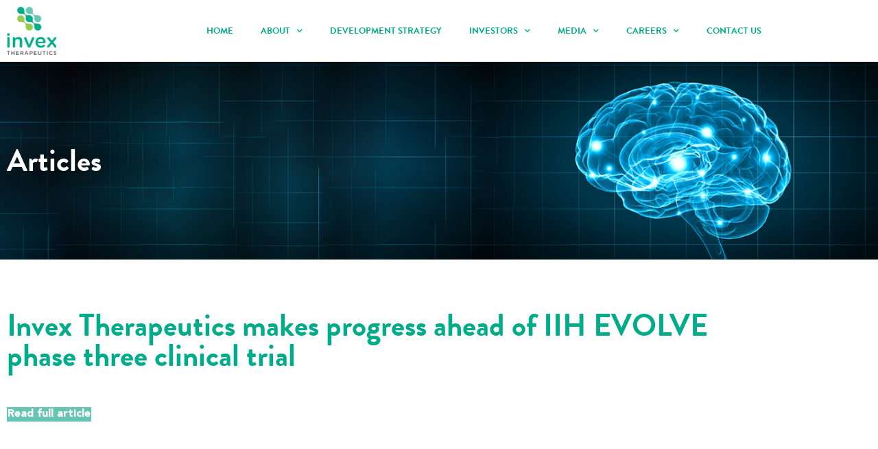

--- FILE ---
content_type: text/html; charset=UTF-8
request_url: https://invextherapeutics.com/2022/01/24/invex-therapeutics-makes-progress-ahead-of-iih-evolve-phase-three-clinical-trial%EF%BF%BC/
body_size: 16370
content:
<!doctype html>
<html lang="en-US">
<head>
	<meta charset="UTF-8">
	<meta name="viewport" content="width=device-width, initial-scale=1">
	<link rel="profile" href="https://gmpg.org/xfn/11">
	<meta name='robots' content='index, follow, max-image-preview:large, max-snippet:-1, max-video-preview:-1' />
	<style>img:is([sizes="auto" i], [sizes^="auto," i]) { contain-intrinsic-size: 3000px 1500px }</style>
	
	<!-- This site is optimized with the Yoast SEO plugin v26.7 - https://yoast.com/wordpress/plugins/seo/ -->
	<title>Invex Therapeutics makes progress ahead of IIH EVOLVE phase three clinical trial - Invex Therapeutics Ltd</title>
	<link rel="canonical" href="https://invextherapeutics.com/2022/01/24/invex-therapeutics-makes-progress-ahead-of-iih-evolve-phase-three-clinical-trial￼/" />
	<meta property="og:locale" content="en_US" />
	<meta property="og:type" content="article" />
	<meta property="og:title" content="Invex Therapeutics makes progress ahead of IIH EVOLVE phase three clinical trial - Invex Therapeutics Ltd" />
	<meta property="og:url" content="https://invextherapeutics.com/2022/01/24/invex-therapeutics-makes-progress-ahead-of-iih-evolve-phase-three-clinical-trial￼/" />
	<meta property="og:site_name" content="Invex Therapeutics Ltd" />
	<meta property="article:published_time" content="2022-01-24T10:27:47+00:00" />
	<meta property="article:modified_time" content="2025-02-20T01:58:32+00:00" />
	<meta name="author" content="anomaly" />
	<meta name="twitter:card" content="summary_large_image" />
	<meta name="twitter:label1" content="Written by" />
	<meta name="twitter:data1" content="anomaly" />
	<meta name="twitter:label2" content="Est. reading time" />
	<meta name="twitter:data2" content="1 minute" />
	<script type="application/ld+json" class="yoast-schema-graph">{"@context":"https://schema.org","@graph":[{"@type":"Article","@id":"https://invextherapeutics.com/2022/01/24/invex-therapeutics-makes-progress-ahead-of-iih-evolve-phase-three-clinical-trial%ef%bf%bc/#article","isPartOf":{"@id":"https://invextherapeutics.com/2022/01/24/invex-therapeutics-makes-progress-ahead-of-iih-evolve-phase-three-clinical-trial%ef%bf%bc/"},"author":{"name":"anomaly","@id":"https://invextherapeutics.com/#/schema/person/02f62b64d0076db143bf2e3dee51983e"},"headline":"Invex Therapeutics makes progress ahead of IIH EVOLVE phase three clinical trial","datePublished":"2022-01-24T10:27:47+00:00","dateModified":"2025-02-20T01:58:32+00:00","mainEntityOfPage":{"@id":"https://invextherapeutics.com/2022/01/24/invex-therapeutics-makes-progress-ahead-of-iih-evolve-phase-three-clinical-trial%ef%bf%bc/"},"wordCount":15,"inLanguage":"en-US"},{"@type":"WebPage","@id":"https://invextherapeutics.com/2022/01/24/invex-therapeutics-makes-progress-ahead-of-iih-evolve-phase-three-clinical-trial%ef%bf%bc/","url":"https://invextherapeutics.com/2022/01/24/invex-therapeutics-makes-progress-ahead-of-iih-evolve-phase-three-clinical-trial%ef%bf%bc/","name":"Invex Therapeutics makes progress ahead of IIH EVOLVE phase three clinical trial - Invex Therapeutics Ltd","isPartOf":{"@id":"https://invextherapeutics.com/#website"},"datePublished":"2022-01-24T10:27:47+00:00","dateModified":"2025-02-20T01:58:32+00:00","author":{"@id":"https://invextherapeutics.com/#/schema/person/02f62b64d0076db143bf2e3dee51983e"},"breadcrumb":{"@id":"https://invextherapeutics.com/2022/01/24/invex-therapeutics-makes-progress-ahead-of-iih-evolve-phase-three-clinical-trial%ef%bf%bc/#breadcrumb"},"inLanguage":"en-US","potentialAction":[{"@type":"ReadAction","target":["https://invextherapeutics.com/2022/01/24/invex-therapeutics-makes-progress-ahead-of-iih-evolve-phase-three-clinical-trial%ef%bf%bc/"]}]},{"@type":"BreadcrumbList","@id":"https://invextherapeutics.com/2022/01/24/invex-therapeutics-makes-progress-ahead-of-iih-evolve-phase-three-clinical-trial%ef%bf%bc/#breadcrumb","itemListElement":[{"@type":"ListItem","position":1,"name":"Home","item":"https://invextherapeutics.com/"},{"@type":"ListItem","position":2,"name":"Articles","item":"https://invextherapeutics.com/articles/"},{"@type":"ListItem","position":3,"name":"Invex Therapeutics makes progress ahead of IIH EVOLVE phase three clinical trial"}]},{"@type":"WebSite","@id":"https://invextherapeutics.com/#website","url":"https://invextherapeutics.com/","name":"Invex Therapeutics Ltd","description":"","potentialAction":[{"@type":"SearchAction","target":{"@type":"EntryPoint","urlTemplate":"https://invextherapeutics.com/?s={search_term_string}"},"query-input":{"@type":"PropertyValueSpecification","valueRequired":true,"valueName":"search_term_string"}}],"inLanguage":"en-US"},{"@type":"Person","@id":"https://invextherapeutics.com/#/schema/person/02f62b64d0076db143bf2e3dee51983e","name":"anomaly","image":{"@type":"ImageObject","inLanguage":"en-US","@id":"https://invextherapeutics.com/#/schema/person/image/","url":"https://secure.gravatar.com/avatar/b684ba5d25a6a0d47a276dbc97d217d2c0a56749f0227cc1aa392be0c0fa9450?s=96&d=mm&r=g","contentUrl":"https://secure.gravatar.com/avatar/b684ba5d25a6a0d47a276dbc97d217d2c0a56749f0227cc1aa392be0c0fa9450?s=96&d=mm&r=g","caption":"anomaly"},"sameAs":["http://invex.flywheelsites.com"],"url":"https://invextherapeutics.com/author/anomaly/"}]}</script>
	<!-- / Yoast SEO plugin. -->


<link rel="alternate" type="application/rss+xml" title="Invex Therapeutics Ltd &raquo; Feed" href="https://invextherapeutics.com/feed/" />
<link rel="alternate" type="application/rss+xml" title="Invex Therapeutics Ltd &raquo; Comments Feed" href="https://invextherapeutics.com/comments/feed/" />
<link rel="alternate" type="application/rss+xml" title="Invex Therapeutics Ltd &raquo; Invex Therapeutics makes progress ahead of IIH EVOLVE phase three clinical trial Comments Feed" href="https://invextherapeutics.com/2022/01/24/invex-therapeutics-makes-progress-ahead-of-iih-evolve-phase-three-clinical-trial%ef%bf%bc/feed/" />
		<!-- This site uses the Google Analytics by MonsterInsights plugin v9.11.1 - Using Analytics tracking - https://www.monsterinsights.com/ -->
		<!-- Note: MonsterInsights is not currently configured on this site. The site owner needs to authenticate with Google Analytics in the MonsterInsights settings panel. -->
					<!-- No tracking code set -->
				<!-- / Google Analytics by MonsterInsights -->
		<script>
window._wpemojiSettings = {"baseUrl":"https:\/\/s.w.org\/images\/core\/emoji\/16.0.1\/72x72\/","ext":".png","svgUrl":"https:\/\/s.w.org\/images\/core\/emoji\/16.0.1\/svg\/","svgExt":".svg","source":{"concatemoji":"https:\/\/invextherapeutics.com\/wp-includes\/js\/wp-emoji-release.min.js?ver=6.8.3"}};
/*! This file is auto-generated */
!function(s,n){var o,i,e;function c(e){try{var t={supportTests:e,timestamp:(new Date).valueOf()};sessionStorage.setItem(o,JSON.stringify(t))}catch(e){}}function p(e,t,n){e.clearRect(0,0,e.canvas.width,e.canvas.height),e.fillText(t,0,0);var t=new Uint32Array(e.getImageData(0,0,e.canvas.width,e.canvas.height).data),a=(e.clearRect(0,0,e.canvas.width,e.canvas.height),e.fillText(n,0,0),new Uint32Array(e.getImageData(0,0,e.canvas.width,e.canvas.height).data));return t.every(function(e,t){return e===a[t]})}function u(e,t){e.clearRect(0,0,e.canvas.width,e.canvas.height),e.fillText(t,0,0);for(var n=e.getImageData(16,16,1,1),a=0;a<n.data.length;a++)if(0!==n.data[a])return!1;return!0}function f(e,t,n,a){switch(t){case"flag":return n(e,"\ud83c\udff3\ufe0f\u200d\u26a7\ufe0f","\ud83c\udff3\ufe0f\u200b\u26a7\ufe0f")?!1:!n(e,"\ud83c\udde8\ud83c\uddf6","\ud83c\udde8\u200b\ud83c\uddf6")&&!n(e,"\ud83c\udff4\udb40\udc67\udb40\udc62\udb40\udc65\udb40\udc6e\udb40\udc67\udb40\udc7f","\ud83c\udff4\u200b\udb40\udc67\u200b\udb40\udc62\u200b\udb40\udc65\u200b\udb40\udc6e\u200b\udb40\udc67\u200b\udb40\udc7f");case"emoji":return!a(e,"\ud83e\udedf")}return!1}function g(e,t,n,a){var r="undefined"!=typeof WorkerGlobalScope&&self instanceof WorkerGlobalScope?new OffscreenCanvas(300,150):s.createElement("canvas"),o=r.getContext("2d",{willReadFrequently:!0}),i=(o.textBaseline="top",o.font="600 32px Arial",{});return e.forEach(function(e){i[e]=t(o,e,n,a)}),i}function t(e){var t=s.createElement("script");t.src=e,t.defer=!0,s.head.appendChild(t)}"undefined"!=typeof Promise&&(o="wpEmojiSettingsSupports",i=["flag","emoji"],n.supports={everything:!0,everythingExceptFlag:!0},e=new Promise(function(e){s.addEventListener("DOMContentLoaded",e,{once:!0})}),new Promise(function(t){var n=function(){try{var e=JSON.parse(sessionStorage.getItem(o));if("object"==typeof e&&"number"==typeof e.timestamp&&(new Date).valueOf()<e.timestamp+604800&&"object"==typeof e.supportTests)return e.supportTests}catch(e){}return null}();if(!n){if("undefined"!=typeof Worker&&"undefined"!=typeof OffscreenCanvas&&"undefined"!=typeof URL&&URL.createObjectURL&&"undefined"!=typeof Blob)try{var e="postMessage("+g.toString()+"("+[JSON.stringify(i),f.toString(),p.toString(),u.toString()].join(",")+"));",a=new Blob([e],{type:"text/javascript"}),r=new Worker(URL.createObjectURL(a),{name:"wpTestEmojiSupports"});return void(r.onmessage=function(e){c(n=e.data),r.terminate(),t(n)})}catch(e){}c(n=g(i,f,p,u))}t(n)}).then(function(e){for(var t in e)n.supports[t]=e[t],n.supports.everything=n.supports.everything&&n.supports[t],"flag"!==t&&(n.supports.everythingExceptFlag=n.supports.everythingExceptFlag&&n.supports[t]);n.supports.everythingExceptFlag=n.supports.everythingExceptFlag&&!n.supports.flag,n.DOMReady=!1,n.readyCallback=function(){n.DOMReady=!0}}).then(function(){return e}).then(function(){var e;n.supports.everything||(n.readyCallback(),(e=n.source||{}).concatemoji?t(e.concatemoji):e.wpemoji&&e.twemoji&&(t(e.twemoji),t(e.wpemoji)))}))}((window,document),window._wpemojiSettings);
</script>
<link rel="stylesheet" type="text/css" href="https://use.typekit.net/blz2yce.css"><style id='wp-emoji-styles-inline-css'>

	img.wp-smiley, img.emoji {
		display: inline !important;
		border: none !important;
		box-shadow: none !important;
		height: 1em !important;
		width: 1em !important;
		margin: 0 0.07em !important;
		vertical-align: -0.1em !important;
		background: none !important;
		padding: 0 !important;
	}
</style>
<link rel='stylesheet' id='wp-block-library-css' href='https://invextherapeutics.com/wp-includes/css/dist/block-library/style.min.css?ver=6.8.3' media='all' />
<style id='global-styles-inline-css'>
:root{--wp--preset--aspect-ratio--square: 1;--wp--preset--aspect-ratio--4-3: 4/3;--wp--preset--aspect-ratio--3-4: 3/4;--wp--preset--aspect-ratio--3-2: 3/2;--wp--preset--aspect-ratio--2-3: 2/3;--wp--preset--aspect-ratio--16-9: 16/9;--wp--preset--aspect-ratio--9-16: 9/16;--wp--preset--color--black: #000000;--wp--preset--color--cyan-bluish-gray: #abb8c3;--wp--preset--color--white: #ffffff;--wp--preset--color--pale-pink: #f78da7;--wp--preset--color--vivid-red: #cf2e2e;--wp--preset--color--luminous-vivid-orange: #ff6900;--wp--preset--color--luminous-vivid-amber: #fcb900;--wp--preset--color--light-green-cyan: #7bdcb5;--wp--preset--color--vivid-green-cyan: #00d084;--wp--preset--color--pale-cyan-blue: #8ed1fc;--wp--preset--color--vivid-cyan-blue: #0693e3;--wp--preset--color--vivid-purple: #9b51e0;--wp--preset--gradient--vivid-cyan-blue-to-vivid-purple: linear-gradient(135deg,rgba(6,147,227,1) 0%,rgb(155,81,224) 100%);--wp--preset--gradient--light-green-cyan-to-vivid-green-cyan: linear-gradient(135deg,rgb(122,220,180) 0%,rgb(0,208,130) 100%);--wp--preset--gradient--luminous-vivid-amber-to-luminous-vivid-orange: linear-gradient(135deg,rgba(252,185,0,1) 0%,rgba(255,105,0,1) 100%);--wp--preset--gradient--luminous-vivid-orange-to-vivid-red: linear-gradient(135deg,rgba(255,105,0,1) 0%,rgb(207,46,46) 100%);--wp--preset--gradient--very-light-gray-to-cyan-bluish-gray: linear-gradient(135deg,rgb(238,238,238) 0%,rgb(169,184,195) 100%);--wp--preset--gradient--cool-to-warm-spectrum: linear-gradient(135deg,rgb(74,234,220) 0%,rgb(151,120,209) 20%,rgb(207,42,186) 40%,rgb(238,44,130) 60%,rgb(251,105,98) 80%,rgb(254,248,76) 100%);--wp--preset--gradient--blush-light-purple: linear-gradient(135deg,rgb(255,206,236) 0%,rgb(152,150,240) 100%);--wp--preset--gradient--blush-bordeaux: linear-gradient(135deg,rgb(254,205,165) 0%,rgb(254,45,45) 50%,rgb(107,0,62) 100%);--wp--preset--gradient--luminous-dusk: linear-gradient(135deg,rgb(255,203,112) 0%,rgb(199,81,192) 50%,rgb(65,88,208) 100%);--wp--preset--gradient--pale-ocean: linear-gradient(135deg,rgb(255,245,203) 0%,rgb(182,227,212) 50%,rgb(51,167,181) 100%);--wp--preset--gradient--electric-grass: linear-gradient(135deg,rgb(202,248,128) 0%,rgb(113,206,126) 100%);--wp--preset--gradient--midnight: linear-gradient(135deg,rgb(2,3,129) 0%,rgb(40,116,252) 100%);--wp--preset--font-size--small: 13px;--wp--preset--font-size--medium: 20px;--wp--preset--font-size--large: 36px;--wp--preset--font-size--x-large: 42px;--wp--preset--spacing--20: 0.44rem;--wp--preset--spacing--30: 0.67rem;--wp--preset--spacing--40: 1rem;--wp--preset--spacing--50: 1.5rem;--wp--preset--spacing--60: 2.25rem;--wp--preset--spacing--70: 3.38rem;--wp--preset--spacing--80: 5.06rem;--wp--preset--shadow--natural: 6px 6px 9px rgba(0, 0, 0, 0.2);--wp--preset--shadow--deep: 12px 12px 50px rgba(0, 0, 0, 0.4);--wp--preset--shadow--sharp: 6px 6px 0px rgba(0, 0, 0, 0.2);--wp--preset--shadow--outlined: 6px 6px 0px -3px rgba(255, 255, 255, 1), 6px 6px rgba(0, 0, 0, 1);--wp--preset--shadow--crisp: 6px 6px 0px rgba(0, 0, 0, 1);}:root { --wp--style--global--content-size: 800px;--wp--style--global--wide-size: 1200px; }:where(body) { margin: 0; }.wp-site-blocks > .alignleft { float: left; margin-right: 2em; }.wp-site-blocks > .alignright { float: right; margin-left: 2em; }.wp-site-blocks > .aligncenter { justify-content: center; margin-left: auto; margin-right: auto; }:where(.wp-site-blocks) > * { margin-block-start: 24px; margin-block-end: 0; }:where(.wp-site-blocks) > :first-child { margin-block-start: 0; }:where(.wp-site-blocks) > :last-child { margin-block-end: 0; }:root { --wp--style--block-gap: 24px; }:root :where(.is-layout-flow) > :first-child{margin-block-start: 0;}:root :where(.is-layout-flow) > :last-child{margin-block-end: 0;}:root :where(.is-layout-flow) > *{margin-block-start: 24px;margin-block-end: 0;}:root :where(.is-layout-constrained) > :first-child{margin-block-start: 0;}:root :where(.is-layout-constrained) > :last-child{margin-block-end: 0;}:root :where(.is-layout-constrained) > *{margin-block-start: 24px;margin-block-end: 0;}:root :where(.is-layout-flex){gap: 24px;}:root :where(.is-layout-grid){gap: 24px;}.is-layout-flow > .alignleft{float: left;margin-inline-start: 0;margin-inline-end: 2em;}.is-layout-flow > .alignright{float: right;margin-inline-start: 2em;margin-inline-end: 0;}.is-layout-flow > .aligncenter{margin-left: auto !important;margin-right: auto !important;}.is-layout-constrained > .alignleft{float: left;margin-inline-start: 0;margin-inline-end: 2em;}.is-layout-constrained > .alignright{float: right;margin-inline-start: 2em;margin-inline-end: 0;}.is-layout-constrained > .aligncenter{margin-left: auto !important;margin-right: auto !important;}.is-layout-constrained > :where(:not(.alignleft):not(.alignright):not(.alignfull)){max-width: var(--wp--style--global--content-size);margin-left: auto !important;margin-right: auto !important;}.is-layout-constrained > .alignwide{max-width: var(--wp--style--global--wide-size);}body .is-layout-flex{display: flex;}.is-layout-flex{flex-wrap: wrap;align-items: center;}.is-layout-flex > :is(*, div){margin: 0;}body .is-layout-grid{display: grid;}.is-layout-grid > :is(*, div){margin: 0;}body{padding-top: 0px;padding-right: 0px;padding-bottom: 0px;padding-left: 0px;}a:where(:not(.wp-element-button)){text-decoration: underline;}:root :where(.wp-element-button, .wp-block-button__link){background-color: #32373c;border-width: 0;color: #fff;font-family: inherit;font-size: inherit;line-height: inherit;padding: calc(0.667em + 2px) calc(1.333em + 2px);text-decoration: none;}.has-black-color{color: var(--wp--preset--color--black) !important;}.has-cyan-bluish-gray-color{color: var(--wp--preset--color--cyan-bluish-gray) !important;}.has-white-color{color: var(--wp--preset--color--white) !important;}.has-pale-pink-color{color: var(--wp--preset--color--pale-pink) !important;}.has-vivid-red-color{color: var(--wp--preset--color--vivid-red) !important;}.has-luminous-vivid-orange-color{color: var(--wp--preset--color--luminous-vivid-orange) !important;}.has-luminous-vivid-amber-color{color: var(--wp--preset--color--luminous-vivid-amber) !important;}.has-light-green-cyan-color{color: var(--wp--preset--color--light-green-cyan) !important;}.has-vivid-green-cyan-color{color: var(--wp--preset--color--vivid-green-cyan) !important;}.has-pale-cyan-blue-color{color: var(--wp--preset--color--pale-cyan-blue) !important;}.has-vivid-cyan-blue-color{color: var(--wp--preset--color--vivid-cyan-blue) !important;}.has-vivid-purple-color{color: var(--wp--preset--color--vivid-purple) !important;}.has-black-background-color{background-color: var(--wp--preset--color--black) !important;}.has-cyan-bluish-gray-background-color{background-color: var(--wp--preset--color--cyan-bluish-gray) !important;}.has-white-background-color{background-color: var(--wp--preset--color--white) !important;}.has-pale-pink-background-color{background-color: var(--wp--preset--color--pale-pink) !important;}.has-vivid-red-background-color{background-color: var(--wp--preset--color--vivid-red) !important;}.has-luminous-vivid-orange-background-color{background-color: var(--wp--preset--color--luminous-vivid-orange) !important;}.has-luminous-vivid-amber-background-color{background-color: var(--wp--preset--color--luminous-vivid-amber) !important;}.has-light-green-cyan-background-color{background-color: var(--wp--preset--color--light-green-cyan) !important;}.has-vivid-green-cyan-background-color{background-color: var(--wp--preset--color--vivid-green-cyan) !important;}.has-pale-cyan-blue-background-color{background-color: var(--wp--preset--color--pale-cyan-blue) !important;}.has-vivid-cyan-blue-background-color{background-color: var(--wp--preset--color--vivid-cyan-blue) !important;}.has-vivid-purple-background-color{background-color: var(--wp--preset--color--vivid-purple) !important;}.has-black-border-color{border-color: var(--wp--preset--color--black) !important;}.has-cyan-bluish-gray-border-color{border-color: var(--wp--preset--color--cyan-bluish-gray) !important;}.has-white-border-color{border-color: var(--wp--preset--color--white) !important;}.has-pale-pink-border-color{border-color: var(--wp--preset--color--pale-pink) !important;}.has-vivid-red-border-color{border-color: var(--wp--preset--color--vivid-red) !important;}.has-luminous-vivid-orange-border-color{border-color: var(--wp--preset--color--luminous-vivid-orange) !important;}.has-luminous-vivid-amber-border-color{border-color: var(--wp--preset--color--luminous-vivid-amber) !important;}.has-light-green-cyan-border-color{border-color: var(--wp--preset--color--light-green-cyan) !important;}.has-vivid-green-cyan-border-color{border-color: var(--wp--preset--color--vivid-green-cyan) !important;}.has-pale-cyan-blue-border-color{border-color: var(--wp--preset--color--pale-cyan-blue) !important;}.has-vivid-cyan-blue-border-color{border-color: var(--wp--preset--color--vivid-cyan-blue) !important;}.has-vivid-purple-border-color{border-color: var(--wp--preset--color--vivid-purple) !important;}.has-vivid-cyan-blue-to-vivid-purple-gradient-background{background: var(--wp--preset--gradient--vivid-cyan-blue-to-vivid-purple) !important;}.has-light-green-cyan-to-vivid-green-cyan-gradient-background{background: var(--wp--preset--gradient--light-green-cyan-to-vivid-green-cyan) !important;}.has-luminous-vivid-amber-to-luminous-vivid-orange-gradient-background{background: var(--wp--preset--gradient--luminous-vivid-amber-to-luminous-vivid-orange) !important;}.has-luminous-vivid-orange-to-vivid-red-gradient-background{background: var(--wp--preset--gradient--luminous-vivid-orange-to-vivid-red) !important;}.has-very-light-gray-to-cyan-bluish-gray-gradient-background{background: var(--wp--preset--gradient--very-light-gray-to-cyan-bluish-gray) !important;}.has-cool-to-warm-spectrum-gradient-background{background: var(--wp--preset--gradient--cool-to-warm-spectrum) !important;}.has-blush-light-purple-gradient-background{background: var(--wp--preset--gradient--blush-light-purple) !important;}.has-blush-bordeaux-gradient-background{background: var(--wp--preset--gradient--blush-bordeaux) !important;}.has-luminous-dusk-gradient-background{background: var(--wp--preset--gradient--luminous-dusk) !important;}.has-pale-ocean-gradient-background{background: var(--wp--preset--gradient--pale-ocean) !important;}.has-electric-grass-gradient-background{background: var(--wp--preset--gradient--electric-grass) !important;}.has-midnight-gradient-background{background: var(--wp--preset--gradient--midnight) !important;}.has-small-font-size{font-size: var(--wp--preset--font-size--small) !important;}.has-medium-font-size{font-size: var(--wp--preset--font-size--medium) !important;}.has-large-font-size{font-size: var(--wp--preset--font-size--large) !important;}.has-x-large-font-size{font-size: var(--wp--preset--font-size--x-large) !important;}
:root :where(.wp-block-pullquote){font-size: 1.5em;line-height: 1.6;}
</style>
<link rel='stylesheet' id='parent-style-css' href='https://invextherapeutics.com/wp-content/themes/hello-elementor/style.css?ver=6.8.3' media='all' />
<link rel='stylesheet' id='child-style-css' href='https://invextherapeutics.com/wp-content/themes/anomaly/style.css?ver=6.8.3' media='all' />
<link rel='stylesheet' id='hello-elementor-css' href='https://invextherapeutics.com/wp-content/themes/hello-elementor/assets/css/reset.css?ver=3.4.5' media='all' />
<link rel='stylesheet' id='hello-elementor-theme-style-css' href='https://invextherapeutics.com/wp-content/themes/hello-elementor/assets/css/theme.css?ver=3.4.5' media='all' />
<link rel='stylesheet' id='hello-elementor-header-footer-css' href='https://invextherapeutics.com/wp-content/themes/hello-elementor/assets/css/header-footer.css?ver=3.4.5' media='all' />
<link rel='stylesheet' id='elementor-frontend-css' href='https://invextherapeutics.com/wp-content/uploads/elementor/css/custom-frontend.min.css?ver=1768458684' media='all' />
<link rel='stylesheet' id='elementor-post-5-css' href='https://invextherapeutics.com/wp-content/uploads/elementor/css/post-5.css?ver=1768458684' media='all' />
<link rel='stylesheet' id='widget-image-css' href='https://invextherapeutics.com/wp-content/plugins/elementor/assets/css/widget-image.min.css?ver=3.34.1' media='all' />
<link rel='stylesheet' id='widget-nav-menu-css' href='https://invextherapeutics.com/wp-content/uploads/elementor/css/custom-pro-widget-nav-menu.min.css?ver=1768458684' media='all' />
<link rel='stylesheet' id='widget-heading-css' href='https://invextherapeutics.com/wp-content/plugins/elementor/assets/css/widget-heading.min.css?ver=3.34.1' media='all' />
<link rel='stylesheet' id='swiper-css' href='https://invextherapeutics.com/wp-content/plugins/elementor/assets/lib/swiper/v8/css/swiper.min.css?ver=8.4.5' media='all' />
<link rel='stylesheet' id='e-swiper-css' href='https://invextherapeutics.com/wp-content/plugins/elementor/assets/css/conditionals/e-swiper.min.css?ver=3.34.1' media='all' />
<link rel='stylesheet' id='widget-image-carousel-css' href='https://invextherapeutics.com/wp-content/plugins/elementor/assets/css/widget-image-carousel.min.css?ver=3.34.1' media='all' />
<link rel='stylesheet' id='widget-icon-box-css' href='https://invextherapeutics.com/wp-content/uploads/elementor/css/custom-widget-icon-box.min.css?ver=1768458684' media='all' />
<link rel='stylesheet' id='widget-social-icons-css' href='https://invextherapeutics.com/wp-content/plugins/elementor/assets/css/widget-social-icons.min.css?ver=3.34.1' media='all' />
<link rel='stylesheet' id='e-apple-webkit-css' href='https://invextherapeutics.com/wp-content/uploads/elementor/css/custom-apple-webkit.min.css?ver=1768458684' media='all' />
<link rel='stylesheet' id='widget-form-css' href='https://invextherapeutics.com/wp-content/plugins/elementor-pro/assets/css/widget-form.min.css?ver=3.34.0' media='all' />
<link rel='stylesheet' id='e-popup-css' href='https://invextherapeutics.com/wp-content/plugins/elementor-pro/assets/css/conditionals/popup.min.css?ver=3.34.0' media='all' />
<link rel='stylesheet' id='elementor-icons-css' href='https://invextherapeutics.com/wp-content/plugins/elementor/assets/lib/eicons/css/elementor-icons.min.css?ver=5.45.0' media='all' />
<link rel='stylesheet' id='elementor-post-30-css' href='https://invextherapeutics.com/wp-content/uploads/elementor/css/post-30.css?ver=1768458685' media='all' />
<link rel='stylesheet' id='elementor-post-31-css' href='https://invextherapeutics.com/wp-content/uploads/elementor/css/post-31.css?ver=1768458685' media='all' />
<link rel='stylesheet' id='elementor-post-1926-css' href='https://invextherapeutics.com/wp-content/uploads/elementor/css/post-1926.css?ver=1768466210' media='all' />
<link rel='stylesheet' id='elementor-post-40-css' href='https://invextherapeutics.com/wp-content/uploads/elementor/css/post-40.css?ver=1768458685' media='all' />
<link rel='stylesheet' id='ecs-styles-css' href='https://invextherapeutics.com/wp-content/plugins/ele-custom-skin/assets/css/ecs-style.css?ver=3.1.9' media='all' />
<link rel='stylesheet' id='elementor-post-506-css' href='https://invextherapeutics.com/wp-content/uploads/elementor/css/post-506.css?ver=1650556547' media='all' />
<link rel='stylesheet' id='elementor-post-703-css' href='https://invextherapeutics.com/wp-content/uploads/elementor/css/post-703.css?ver=1649690739' media='all' />
<link rel='stylesheet' id='elementor-post-705-css' href='https://invextherapeutics.com/wp-content/uploads/elementor/css/post-705.css?ver=1650316000' media='all' />
<link rel='stylesheet' id='elementor-gf-local-opensans-css' href='https://invextherapeutics.com/wp-content/uploads/elementor/google-fonts/css/opensans.css?ver=1747277560' media='all' />
<link rel='stylesheet' id='elementor-icons-shared-0-css' href='https://invextherapeutics.com/wp-content/plugins/elementor/assets/lib/font-awesome/css/fontawesome.min.css?ver=5.15.3' media='all' />
<link rel='stylesheet' id='elementor-icons-fa-solid-css' href='https://invextherapeutics.com/wp-content/plugins/elementor/assets/lib/font-awesome/css/solid.min.css?ver=5.15.3' media='all' />
<link rel='stylesheet' id='elementor-icons-fa-brands-css' href='https://invextherapeutics.com/wp-content/plugins/elementor/assets/lib/font-awesome/css/brands.min.css?ver=5.15.3' media='all' />
<script src="https://invextherapeutics.com/wp-includes/js/jquery/jquery.min.js?ver=3.7.1" id="jquery-core-js"></script>
<script src="https://invextherapeutics.com/wp-includes/js/jquery/jquery-migrate.min.js?ver=3.4.1" id="jquery-migrate-js"></script>
<script id="ecs_ajax_load-js-extra">
var ecs_ajax_params = {"ajaxurl":"https:\/\/invextherapeutics.com\/wp-admin\/admin-ajax.php","posts":"{\"page\":0,\"year\":2022,\"monthnum\":1,\"day\":24,\"name\":\"invex-therapeutics-makes-progress-ahead-of-iih-evolve-phase-three-clinical-trial%ef%bf%bc\",\"error\":\"\",\"m\":\"\",\"p\":0,\"post_parent\":\"\",\"subpost\":\"\",\"subpost_id\":\"\",\"attachment\":\"\",\"attachment_id\":0,\"pagename\":\"\",\"page_id\":0,\"second\":\"\",\"minute\":\"\",\"hour\":\"\",\"w\":0,\"category_name\":\"\",\"tag\":\"\",\"cat\":\"\",\"tag_id\":\"\",\"author\":\"\",\"author_name\":\"\",\"feed\":\"\",\"tb\":\"\",\"paged\":0,\"meta_key\":\"\",\"meta_value\":\"\",\"preview\":\"\",\"s\":\"\",\"sentence\":\"\",\"title\":\"\",\"fields\":\"all\",\"menu_order\":\"\",\"embed\":\"\",\"category__in\":[],\"category__not_in\":[],\"category__and\":[],\"post__in\":[],\"post__not_in\":[],\"post_name__in\":[],\"tag__in\":[],\"tag__not_in\":[],\"tag__and\":[],\"tag_slug__in\":[],\"tag_slug__and\":[],\"post_parent__in\":[],\"post_parent__not_in\":[],\"author__in\":[],\"author__not_in\":[],\"search_columns\":[],\"ignore_sticky_posts\":false,\"suppress_filters\":false,\"cache_results\":true,\"update_post_term_cache\":true,\"update_menu_item_cache\":false,\"lazy_load_term_meta\":true,\"update_post_meta_cache\":true,\"post_type\":\"\",\"posts_per_page\":10,\"nopaging\":false,\"comments_per_page\":\"50\",\"no_found_rows\":false,\"order\":\"DESC\"}"};
</script>
<script src="https://invextherapeutics.com/wp-content/plugins/ele-custom-skin/assets/js/ecs_ajax_pagination.js?ver=3.1.9" id="ecs_ajax_load-js"></script>
<script src="https://invextherapeutics.com/wp-content/plugins/ele-custom-skin/assets/js/ecs.js?ver=3.1.9" id="ecs-script-js"></script>
<link rel="https://api.w.org/" href="https://invextherapeutics.com/wp-json/" /><link rel="alternate" title="JSON" type="application/json" href="https://invextherapeutics.com/wp-json/wp/v2/posts/2460" /><link rel="EditURI" type="application/rsd+xml" title="RSD" href="https://invextherapeutics.com/xmlrpc.php?rsd" />
<link rel='shortlink' href='https://invextherapeutics.com/?p=2460' />
<link rel="alternate" title="oEmbed (JSON)" type="application/json+oembed" href="https://invextherapeutics.com/wp-json/oembed/1.0/embed?url=https%3A%2F%2Finvextherapeutics.com%2F2022%2F01%2F24%2Finvex-therapeutics-makes-progress-ahead-of-iih-evolve-phase-three-clinical-trial%25ef%25bf%25bc%2F" />
<link rel="alternate" title="oEmbed (XML)" type="text/xml+oembed" href="https://invextherapeutics.com/wp-json/oembed/1.0/embed?url=https%3A%2F%2Finvextherapeutics.com%2F2022%2F01%2F24%2Finvex-therapeutics-makes-progress-ahead-of-iih-evolve-phase-three-clinical-trial%25ef%25bf%25bc%2F&#038;format=xml" />
<style>
	
	.wl_dateTD {
		padding-left: 10px;
	}
	.elementor-widget-posts .elementor-posts-container .elementor-posts-nothing-found {
		grid-column: 1 / -1;
	}

	.elementor-widget-posts .elementor-posts-container .elementor-posts-nothing-found:before {
		content: "List Empty";
		width: 100%;
		text-align: center;
		color: var(--e-global-color-09ae806);
		display: block;
		font-family: var(--e-global-typography-text-font-family);
		font-size: 1rem;
		font-weight: 400;
	}

	.post-template-default.single-post p a {
		color: var(--e-global-color-f9987b0);
	}
	
	.post-template-default.single-post p a:hover {
		text-decoration: underline;
	}
	
	.custom-button {
		
	}
	
	#elementor-popup-modal-40{
		background: white !important;
		z-index:10 !important;
	}
	
	/*** WIDESCREEN ***/
	@media (min-width: 1441px) {
		html, body {
			font-size: 0.9vw;
		}
		.elementskit-megamenu-panel .elementor-section-wrap>section.elementor-section.elementor-section-boxed>.elementor-container,
		section.elementor-section.elementor-section-boxed .elementor-container {
			max-width: 66vw;
		}
	}


</style>
<style>
	
	.company-reports.elementor-widget-posts .elementor-posts-container.elementor-posts.elementor-grid {
		display: flex;
		flex-wrap: wrap;
		justify-content: center;
	}
	
	.company-reports.elementor-widget-posts .elementor-post.elementor-grid-item {
		max-width: 16rem;
		width: calc(1140px / 4);
	}
	
	.company-reports.elementor-widget-posts .elementor-widget-image {
		padding: 2rem 1rem;
		border: 0.0625rem solid var(--e-global-color-f9987b0);
		border-bottom-width: 0;
	}

	.company-reports.elementor-widget-posts img {
		height: 12rem;
		width: auto;
	}
	
	.company-reports.elementor-widget-posts .elementor-image-box-content {
		background-color: var(--e-global-color-f9987b0);
		padding: 1rem;
		border-bottom-right-radius: 2rem;
		border-bottom-left-radius: 2rem;
	}
	
	.company-reports article > .type-company_report,
	.company-reports article > .type-company_report > .elementor-top-section,
	.company-reports article > .type-company_report > .elementor-top-section > .elementor-container,
	.company-reports article > .type-company_report > .elementor-top-section > .elementor-container .elementor-widget-wrap,
	.company-reports .elementor-widget-image-box .elementor-widget-container,
	.company-reports .elementor-widget-image-box .elementor-image-box-wrapper,
	.company-reports .elementor-widget-image-box .elementor-image-box-content {
		height: 100%;
	}

	.company-reports article > .type-company_report > .elementor-top-section > .elementor-container .elementor-widget-wrap {
		flex-flow: column;
	}

	.company-reports .elementor-widget-image-box {
		flex: 1;
	}
	
	@media (min-width: 1441px) {
		
		.company-reports.elementor-widget-posts .elementor-post.elementor-grid-item {
			width: calc(80vw / 4);
		}
		
	}

</style>
<style>

	.single-post-content-wrapper {
		
	}
	
	.single-post-content-wrapper .wp-block-button__link {
		background-color: var(--e-global-color-c8bc474);
		border: 0.0625rem solid var(--e-global-color-c8bc474);
		color: var(--e-global-color-b47bae2);
		font-family: "Avenir", Sans-serif;
		font-size: 1rem;
		font-weight: 900;
		line-height: 1.2em;
		transition: 0.3s;
	}
	
	.single-post-content-wrapper .wp-block-button__link:hover {
		background-color: var(--e-global-color-b47bae2);
		color: var(--e-global-color-c8bc474);
	}

</style>
<style>

	.company-reports-archive-link {
		display: block;
	    text-align: center;
	}
	
	.company-reports-archive-link a {
		border-style: solid;
		border-width: 1px 1px 1px 1px;
		border-radius: 10px 10px 10px 10px;
		background-color: var(--e-global-color-f9987b0);
		color: #ffffff;
		border-color: var(--e-global-color-c8bc474);
		font-family: "Avenir", Sans-serif;
		font-size: 1rem;
		font-weight: 700;
		padding: 0.75rem 1.5rem;
		transition: 0.3s;
	}
	
	.company-reports-archive-link a:hover {
		background-color: var(--e-global-color-c8bc474);
	}

</style>
<style>
	
	.posts-table-rows article:nth-child(odd),
	.posts-table-rows .e-loop-item:nth-child(odd) {
		background-color: rgb(103 198 180 / 20%);
	}
	
	.posts-table-rows article:nth-child(even),
	.posts-table-rows .e-loop-item:nth-child(even) {
		background-color: rgb(0 172 137 / 40%);
	}
	
	.posts-table-rows-filter article,
	.posts-table-rows-filter .e-loop-item {
		display: none !important;
	}
	
	.posts-table-rows-filter article.active,
	.posts-table-rows-filter .e-loop-item.active {
		display: block !important;
	}
	
	.posts-table-rows-filter article.active.odd,
	.posts-table-rows-filter .e-loop-item.active.odd {
		background-color: rgb(103 198 180 / 20%);
	}
	
	.posts-table-rows-filter article.active.even,
	.posts-table-rows-filter .e-loop-item.active.even {
		background-color: rgb(0 172 137 / 40%);
	}

	.table-filter-bar-container {
		display: flex;
		justify-content: space-between;
		align-items: center;
	}
	
	.table-filter-bar-year-filter {
		display: flex;
		grid-column-gap: 1rem;
	}
	
	.table-filter-bar-year-item,
	.table-filter-bar-year-item a,
	.table-filter-bar-year-item a:hover {
		border-bottom: 0.0625rem solid transparent;
		cursor: pointer;
		color: var(--e-global-color-b47bae2);
		font-family: "Avenir", Sans-serif;
		font-size: 1rem;
		font-weight: 700;
		transition: 0.3s;
	}
	
	.table-filter-bar-year-item:hover,
	.table-filter-bar-year-item.active {
		border-bottom-color: var(--e-global-color-b47bae2);
	}
	
	.table-filter-bar-search-filter {
		
	}
	
	.table-filter-bar-search-filter-wrapper,
	.table-filter-bar-article-search-filter-wrapper {
		display: flex;
		border-bottom: 0.0625rem solid var(--e-global-color-b47bae2);
	}
	
	.table-filter-bar-search-filter-wrapper input,
	.table-filter-bar-search-filter-wrapper input:focus,
	.table-filter-bar-search-filter-wrapper button,
	.table-filter-bar-article-search-filter-wrapper input,
	.table-filter-bar-article-search-filter-wrapper input:focus,
	.table-filter-bar-article-search-filter-wrapper button {
		background-color: transparent;
		border-color: transparent;
		color: var(--e-global-color-b47bae2);
		outline: none;
		padding-left: 0;
	    padding-right: 0;
	}
	
	.table-filter-bar-search-filter-wrapper input,
	.table-filter-bar-article-search-filter-wrapper input {
		font-family: "Avenir", Sans-serif;
		font-size: 1rem;
		font-weight: 400;
	}
	
	.table-filter-bar-search-filter-wrapper input::placeholder,
	.table-filter-bar-article-search-filter-wrapper input::placeholder { /* Chrome, Firefox, Opera, Safari 10.1+ */
		color: var(--e-global-color-b47bae2);
		opacity: 1; /* Firefox */
	}

	.table-filter-bar-search-filter-wrapper input:-ms-input-placeholder,
	.table-filter-bar-article-search-filter-wrapper input:-ms-input-placeholder { /* Internet Explorer 10-11 */
		color: var(--e-global-color-b47bae2);
	}

	.table-filter-bar-search-filter-wrapper input::-ms-input-placeholder,
	.table-filter-bar-article-search-filter-wrapper input::-ms-input-placeholder { /* Microsoft Edge */
		color: var(--e-global-color-b47bae2);
	}
	
	.table-filter-bar-search-filter-wrapper button,
	.table-filter-bar-article-search-filter-wrapper button {
		
	}
	
	@media (max-width: 767px) {
		.table-filter-bar-container {
			flex-direction: column;
		}
		
		.table-filter-bar-year-filter {
			justify-content: center;
			margin-bottom: 2rem;
			width: 100%;
		}
		
		.table-filter-bar-search-filter {
			width: 100%;
		}
	}
	

</style>
<meta name="generator" content="Elementor 3.34.1; features: additional_custom_breakpoints; settings: css_print_method-external, google_font-enabled, font_display-auto">
			<style>
				.e-con.e-parent:nth-of-type(n+4):not(.e-lazyloaded):not(.e-no-lazyload),
				.e-con.e-parent:nth-of-type(n+4):not(.e-lazyloaded):not(.e-no-lazyload) * {
					background-image: none !important;
				}
				@media screen and (max-height: 1024px) {
					.e-con.e-parent:nth-of-type(n+3):not(.e-lazyloaded):not(.e-no-lazyload),
					.e-con.e-parent:nth-of-type(n+3):not(.e-lazyloaded):not(.e-no-lazyload) * {
						background-image: none !important;
					}
				}
				@media screen and (max-height: 640px) {
					.e-con.e-parent:nth-of-type(n+2):not(.e-lazyloaded):not(.e-no-lazyload),
					.e-con.e-parent:nth-of-type(n+2):not(.e-lazyloaded):not(.e-no-lazyload) * {
						background-image: none !important;
					}
				}
			</style>
			<link rel="icon" href="https://invextherapeutics.com/wp-content/uploads/2022/04/invex-therapeutics-logo.svg" sizes="32x32" />
<link rel="icon" href="https://invextherapeutics.com/wp-content/uploads/2022/04/invex-therapeutics-logo.svg" sizes="192x192" />
<link rel="apple-touch-icon" href="https://invextherapeutics.com/wp-content/uploads/2022/04/invex-therapeutics-logo.svg" />
<meta name="msapplication-TileImage" content="https://invextherapeutics.com/wp-content/uploads/2022/04/invex-therapeutics-logo.svg" />
</head>
<body class="wp-singular post-template-default single single-post postid-2460 single-format-standard wp-embed-responsive wp-theme-hello-elementor wp-child-theme-anomaly hello-elementor-default elementor-default elementor-kit-5 elementor-page-1926">


<a class="skip-link screen-reader-text" href="#content">Skip to content</a>

		<header data-elementor-type="header" data-elementor-id="30" class="elementor elementor-30 elementor-location-header" data-elementor-post-type="elementor_library">
					<section class="elementor-section elementor-top-section elementor-element elementor-element-1d81087 elementor-section-boxed elementor-section-height-default elementor-section-height-default" data-id="1d81087" data-element_type="section">
						<div class="elementor-container elementor-column-gap-default">
					<div class="elementor-column elementor-col-100 elementor-top-column elementor-element elementor-element-50cbc37" data-id="50cbc37" data-element_type="column">
			<div class="elementor-widget-wrap elementor-element-populated">
						<div class="elementor-element elementor-element-0c47608 elementor-widget__width-auto elementor-widget elementor-widget-image" data-id="0c47608" data-element_type="widget" data-widget_type="image.default">
				<div class="elementor-widget-container">
																<a href="https://invextherapeutics.com" title="Invex Therapeutics">
							<img width="93" height="91" src="https://invextherapeutics.com/wp-content/uploads/2022/04/invex-therapeutics-logo.svg" class="attachment-full size-full wp-image-204" alt="" />								</a>
															</div>
				</div>
				<div class="elementor-element elementor-element-177bae7 elementor-nav-menu--dropdown-none elementor-widget__width-auto elementor-hidden-mobile elementor-hidden-tablet elementor-widget elementor-widget-nav-menu" data-id="177bae7" data-element_type="widget" data-settings="{&quot;submenu_icon&quot;:{&quot;value&quot;:&quot;&lt;i class=\&quot;fas fa-chevron-down\&quot; aria-hidden=\&quot;true\&quot;&gt;&lt;\/i&gt;&quot;,&quot;library&quot;:&quot;fa-solid&quot;},&quot;layout&quot;:&quot;horizontal&quot;}" data-widget_type="nav-menu.default">
				<div class="elementor-widget-container">
								<nav aria-label="Menu" class="elementor-nav-menu--main elementor-nav-menu__container elementor-nav-menu--layout-horizontal e--pointer-none">
				<ul id="menu-1-177bae7" class="elementor-nav-menu"><li class="menu-item menu-item-type-post_type menu-item-object-page menu-item-home menu-item-86"><a href="https://invextherapeutics.com/" class="elementor-item">Home</a></li>
<li class="menu-item menu-item-type-custom menu-item-object-custom menu-item-has-children menu-item-193"><a href="#" class="elementor-item elementor-item-anchor">About</a>
<ul class="sub-menu elementor-nav-menu--dropdown">
	<li class="menu-item menu-item-type-post_type menu-item-object-page menu-item-88"><a href="https://invextherapeutics.com/company-overview/" class="elementor-sub-item">Company Overview</a></li>
	<li class="menu-item menu-item-type-post_type menu-item-object-page menu-item-90"><a href="https://invextherapeutics.com/directors-management/" class="elementor-sub-item">Directors &#038; Management</a></li>
	<li class="menu-item menu-item-type-post_type menu-item-object-page menu-item-89"><a href="https://invextherapeutics.com/corporate-governance/" class="elementor-sub-item">Corporate Governance</a></li>
</ul>
</li>
<li class="menu-item menu-item-type-post_type menu-item-object-page menu-item-95"><a href="https://invextherapeutics.com/development-strategy/" class="elementor-item">Development Strategy</a></li>
<li class="menu-item menu-item-type-custom menu-item-object-custom menu-item-has-children menu-item-433"><a href="#" class="elementor-item elementor-item-anchor">Investors</a>
<ul class="sub-menu elementor-nav-menu--dropdown">
	<li class="menu-item menu-item-type-post_type menu-item-object-page menu-item-98"><a href="https://invextherapeutics.com/asx-announcements/" class="elementor-sub-item">ASX Announcements</a></li>
	<li class="menu-item menu-item-type-post_type menu-item-object-page menu-item-99"><a href="https://invextherapeutics.com/company-reports/" class="elementor-sub-item">Company Reports</a></li>
	<li class="menu-item menu-item-type-post_type menu-item-object-page menu-item-102"><a href="https://invextherapeutics.com/presentations/" class="elementor-sub-item">Presentations</a></li>
	<li class="menu-item menu-item-type-post_type menu-item-object-page menu-item-97"><a href="https://invextherapeutics.com/analyst-reports/" class="elementor-sub-item">Analyst Reports</a></li>
	<li class="menu-item menu-item-type-post_type menu-item-object-page menu-item-104"><a href="https://invextherapeutics.com/share-registry/" class="elementor-sub-item">Share Registry</a></li>
	<li class="menu-item menu-item-type-post_type menu-item-object-page menu-item-100"><a href="https://invextherapeutics.com/contacts/" class="elementor-sub-item">Contacts</a></li>
	<li class="menu-item menu-item-type-post_type menu-item-object-page menu-item-103"><a href="https://invextherapeutics.com/publications/" class="elementor-sub-item">Publications</a></li>
</ul>
</li>
<li class="menu-item menu-item-type-custom menu-item-object-custom menu-item-has-children menu-item-793"><a href="#" class="elementor-item elementor-item-anchor">Media</a>
<ul class="sub-menu elementor-nav-menu--dropdown">
	<li class="menu-item menu-item-type-post_type menu-item-object-page current_page_parent menu-item-1918"><a href="https://invextherapeutics.com/articles/" class="elementor-sub-item">Articles</a></li>
</ul>
</li>
<li class="menu-item menu-item-type-post_type menu-item-object-page menu-item-has-children menu-item-91"><a href="https://invextherapeutics.com/careers/" class="elementor-item">Careers</a>
<ul class="sub-menu elementor-nav-menu--dropdown">
	<li class="menu-item menu-item-type-post_type menu-item-object-page menu-item-92"><a href="https://invextherapeutics.com/careers/current-openings/" class="elementor-sub-item">Current Openings</a></li>
</ul>
</li>
<li class="menu-item menu-item-type-post_type menu-item-object-page menu-item-48"><a href="https://invextherapeutics.com/contact-us/" class="elementor-item">Contact Us</a></li>
</ul>			</nav>
						<nav class="elementor-nav-menu--dropdown elementor-nav-menu__container" aria-hidden="true">
				<ul id="menu-2-177bae7" class="elementor-nav-menu"><li class="menu-item menu-item-type-post_type menu-item-object-page menu-item-home menu-item-86"><a href="https://invextherapeutics.com/" class="elementor-item" tabindex="-1">Home</a></li>
<li class="menu-item menu-item-type-custom menu-item-object-custom menu-item-has-children menu-item-193"><a href="#" class="elementor-item elementor-item-anchor" tabindex="-1">About</a>
<ul class="sub-menu elementor-nav-menu--dropdown">
	<li class="menu-item menu-item-type-post_type menu-item-object-page menu-item-88"><a href="https://invextherapeutics.com/company-overview/" class="elementor-sub-item" tabindex="-1">Company Overview</a></li>
	<li class="menu-item menu-item-type-post_type menu-item-object-page menu-item-90"><a href="https://invextherapeutics.com/directors-management/" class="elementor-sub-item" tabindex="-1">Directors &#038; Management</a></li>
	<li class="menu-item menu-item-type-post_type menu-item-object-page menu-item-89"><a href="https://invextherapeutics.com/corporate-governance/" class="elementor-sub-item" tabindex="-1">Corporate Governance</a></li>
</ul>
</li>
<li class="menu-item menu-item-type-post_type menu-item-object-page menu-item-95"><a href="https://invextherapeutics.com/development-strategy/" class="elementor-item" tabindex="-1">Development Strategy</a></li>
<li class="menu-item menu-item-type-custom menu-item-object-custom menu-item-has-children menu-item-433"><a href="#" class="elementor-item elementor-item-anchor" tabindex="-1">Investors</a>
<ul class="sub-menu elementor-nav-menu--dropdown">
	<li class="menu-item menu-item-type-post_type menu-item-object-page menu-item-98"><a href="https://invextherapeutics.com/asx-announcements/" class="elementor-sub-item" tabindex="-1">ASX Announcements</a></li>
	<li class="menu-item menu-item-type-post_type menu-item-object-page menu-item-99"><a href="https://invextherapeutics.com/company-reports/" class="elementor-sub-item" tabindex="-1">Company Reports</a></li>
	<li class="menu-item menu-item-type-post_type menu-item-object-page menu-item-102"><a href="https://invextherapeutics.com/presentations/" class="elementor-sub-item" tabindex="-1">Presentations</a></li>
	<li class="menu-item menu-item-type-post_type menu-item-object-page menu-item-97"><a href="https://invextherapeutics.com/analyst-reports/" class="elementor-sub-item" tabindex="-1">Analyst Reports</a></li>
	<li class="menu-item menu-item-type-post_type menu-item-object-page menu-item-104"><a href="https://invextherapeutics.com/share-registry/" class="elementor-sub-item" tabindex="-1">Share Registry</a></li>
	<li class="menu-item menu-item-type-post_type menu-item-object-page menu-item-100"><a href="https://invextherapeutics.com/contacts/" class="elementor-sub-item" tabindex="-1">Contacts</a></li>
	<li class="menu-item menu-item-type-post_type menu-item-object-page menu-item-103"><a href="https://invextherapeutics.com/publications/" class="elementor-sub-item" tabindex="-1">Publications</a></li>
</ul>
</li>
<li class="menu-item menu-item-type-custom menu-item-object-custom menu-item-has-children menu-item-793"><a href="#" class="elementor-item elementor-item-anchor" tabindex="-1">Media</a>
<ul class="sub-menu elementor-nav-menu--dropdown">
	<li class="menu-item menu-item-type-post_type menu-item-object-page current_page_parent menu-item-1918"><a href="https://invextherapeutics.com/articles/" class="elementor-sub-item" tabindex="-1">Articles</a></li>
</ul>
</li>
<li class="menu-item menu-item-type-post_type menu-item-object-page menu-item-has-children menu-item-91"><a href="https://invextherapeutics.com/careers/" class="elementor-item" tabindex="-1">Careers</a>
<ul class="sub-menu elementor-nav-menu--dropdown">
	<li class="menu-item menu-item-type-post_type menu-item-object-page menu-item-92"><a href="https://invextherapeutics.com/careers/current-openings/" class="elementor-sub-item" tabindex="-1">Current Openings</a></li>
</ul>
</li>
<li class="menu-item menu-item-type-post_type menu-item-object-page menu-item-48"><a href="https://invextherapeutics.com/contact-us/" class="elementor-item" tabindex="-1">Contact Us</a></li>
</ul>			</nav>
						</div>
				</div>
				<div class="elementor-element elementor-element-9c56a2f elementor-widget__width-auto elementor-hidden-widescreen elementor-hidden-desktop elementor-view-default elementor-widget elementor-widget-icon" data-id="9c56a2f" data-element_type="widget" data-widget_type="icon.default">
				<div class="elementor-widget-container">
							<div class="elementor-icon-wrapper">
			<a class="elementor-icon" href="#elementor-action%3Aaction%3Dpopup%3Aopen%26settings%3DeyJpZCI6IjQwIiwidG9nZ2xlIjpmYWxzZX0%3D" aria-label="Menu">
			<i aria-hidden="true" class="fas fa-bars"></i>			</a>
		</div>
						</div>
				</div>
					</div>
		</div>
					</div>
		</section>
				</header>
				<div data-elementor-type="single-post" data-elementor-id="1926" class="elementor elementor-1926 elementor-location-single post-2460 post type-post status-publish format-standard hentry category-uncategorized" data-elementor-post-type="elementor_library">
					<section class="elementor-section elementor-top-section elementor-element elementor-element-d0ac9ee elementor-section-height-min-height elementor-section-boxed elementor-section-height-default elementor-section-items-middle" data-id="d0ac9ee" data-element_type="section" data-settings="{&quot;background_background&quot;:&quot;classic&quot;}">
							<div class="elementor-background-overlay"></div>
							<div class="elementor-container elementor-column-gap-default">
					<div class="elementor-column elementor-col-100 elementor-top-column elementor-element elementor-element-f6d21c0" data-id="f6d21c0" data-element_type="column">
			<div class="elementor-widget-wrap elementor-element-populated">
						<div class="elementor-element elementor-element-242a800 elementor-widget elementor-widget-heading" data-id="242a800" data-element_type="widget" data-widget_type="heading.default">
				<div class="elementor-widget-container">
					<h2 class="elementor-heading-title elementor-size-default">Articles</h2>				</div>
				</div>
					</div>
		</div>
					</div>
		</section>
				<section class="elementor-section elementor-top-section elementor-element elementor-element-dcf25d8 elementor-section-boxed elementor-section-height-default elementor-section-height-default" data-id="dcf25d8" data-element_type="section">
						<div class="elementor-container elementor-column-gap-default">
					<div class="elementor-column elementor-col-100 elementor-top-column elementor-element elementor-element-f9c79e3" data-id="f9c79e3" data-element_type="column">
			<div class="elementor-widget-wrap elementor-element-populated">
						<div class="elementor-element elementor-element-3a994cb elementor-widget elementor-widget-theme-post-title elementor-page-title elementor-widget-heading" data-id="3a994cb" data-element_type="widget" data-widget_type="theme-post-title.default">
				<div class="elementor-widget-container">
					<h1 class="elementor-heading-title elementor-size-default">Invex Therapeutics makes progress ahead of IIH EVOLVE phase three clinical trial</h1>				</div>
				</div>
				<div class="elementor-element elementor-element-91cfc76 single-post-content-wrapper elementor-widget elementor-widget-theme-post-content" data-id="91cfc76" data-element_type="widget" data-widget_type="theme-post-content.default">
				<div class="elementor-widget-container">
					
<div class="wp-block-buttons is-layout-flex wp-block-buttons-is-layout-flex">
<div class="wp-block-button"><a class="wp-block-button__link" href="https://smallcaps.com.au/invex-therapeutics-makes-progress-ahead-iih-evolve-phase-three-clinical-trial/" target="_blank" rel="noreferrer noopener">Read full article</a></div>
</div>
				</div>
				</div>
					</div>
		</div>
					</div>
		</section>
				</div>
				<footer data-elementor-type="footer" data-elementor-id="31" class="elementor elementor-31 elementor-location-footer" data-elementor-post-type="elementor_library">
					<section class="elementor-section elementor-top-section elementor-element elementor-element-8cb6883 elementor-section-boxed elementor-section-height-default elementor-section-height-default" data-id="8cb6883" data-element_type="section">
						<div class="elementor-container elementor-column-gap-default">
					<div class="elementor-column elementor-col-100 elementor-top-column elementor-element elementor-element-cdc937e" data-id="cdc937e" data-element_type="column">
			<div class="elementor-widget-wrap elementor-element-populated">
						<div class="elementor-element elementor-element-a8969f1 elementor-hidden-widescreen elementor-hidden-desktop elementor-hidden-tablet elementor-hidden-mobile elementor-widget elementor-widget-heading" data-id="a8969f1" data-element_type="widget" data-widget_type="heading.default">
				<div class="elementor-widget-container">
					<h2 class="elementor-heading-title elementor-size-default">Partners</h2>				</div>
				</div>
					</div>
		</div>
					</div>
		</section>
				<section class="elementor-section elementor-top-section elementor-element elementor-element-2591b58 elementor-section-boxed elementor-section-height-default elementor-section-height-default" data-id="2591b58" data-element_type="section">
						<div class="elementor-container elementor-column-gap-default">
					<div class="elementor-column elementor-col-100 elementor-top-column elementor-element elementor-element-99c68a5" data-id="99c68a5" data-element_type="column">
			<div class="elementor-widget-wrap elementor-element-populated">
						<div class="elementor-element elementor-element-cba186e elementor-arrows-position-outside elementor-hidden-widescreen elementor-hidden-desktop elementor-hidden-tablet elementor-widget elementor-widget-image-carousel" data-id="cba186e" data-element_type="widget" data-settings="{&quot;slides_to_show&quot;:&quot;1&quot;,&quot;navigation&quot;:&quot;arrows&quot;,&quot;autoplay&quot;:&quot;yes&quot;,&quot;pause_on_hover&quot;:&quot;yes&quot;,&quot;pause_on_interaction&quot;:&quot;yes&quot;,&quot;autoplay_speed&quot;:5000,&quot;infinite&quot;:&quot;yes&quot;,&quot;effect&quot;:&quot;slide&quot;,&quot;speed&quot;:500}" data-widget_type="image-carousel.default">
				<div class="elementor-widget-container">
							<div class="elementor-image-carousel-wrapper swiper" role="region" aria-roledescription="carousel" aria-label="Image Carousel" dir="ltr">
			<div class="elementor-image-carousel swiper-wrapper" aria-live="off">
								<div class="swiper-slide" role="group" aria-roledescription="slide" aria-label="1 of 6"><figure class="swiper-slide-inner"><img class="swiper-slide-image" src="https://invextherapeutics.com/wp-content/uploads/2022/04/partner-preview.png" alt="partner-preview" /></figure></div><div class="swiper-slide" role="group" aria-roledescription="slide" aria-label="2 of 6"><figure class="swiper-slide-inner"><img class="swiper-slide-image" src="https://invextherapeutics.com/wp-content/uploads/2022/04/partner-preview-2.png" alt="partner-preview-2" /></figure></div><div class="swiper-slide" role="group" aria-roledescription="slide" aria-label="3 of 6"><figure class="swiper-slide-inner"><img class="swiper-slide-image" src="https://invextherapeutics.com/wp-content/uploads/2022/04/Premier_Research_Logo.jpg" alt="Premier_Research_Logo" /></figure></div><div class="swiper-slide" role="group" aria-roledescription="slide" aria-label="4 of 6"><figure class="swiper-slide-inner"><img class="swiper-slide-image" src="https://invextherapeutics.com/wp-content/uploads/2022/04/University_Hospitals_Birmingham_NHS_Foundation_Trust_logo.svg" alt="University_Hospitals_Birmingham_NHS_Foundation_Trust_logo" /></figure></div><div class="swiper-slide" role="group" aria-roledescription="slide" aria-label="5 of 6"><figure class="swiper-slide-inner"><img class="swiper-slide-image" src="https://invextherapeutics.com/wp-content/uploads/2022/04/MDT_logo.png" alt="MDT_logo" /></figure></div><div class="swiper-slide" role="group" aria-roledescription="slide" aria-label="6 of 6"><figure class="swiper-slide-inner"><img class="swiper-slide-image" src="https://invextherapeutics.com/wp-content/uploads/2022/04/Iowa.png" alt="Iowa" /></figure></div>			</div>
												<div class="elementor-swiper-button elementor-swiper-button-prev" role="button" tabindex="0">
						<i aria-hidden="true" class="eicon-chevron-left"></i>					</div>
					<div class="elementor-swiper-button elementor-swiper-button-next" role="button" tabindex="0">
						<i aria-hidden="true" class="eicon-chevron-right"></i>					</div>
				
									</div>
						</div>
				</div>
					</div>
		</div>
					</div>
		</section>
				<section class="elementor-section elementor-top-section elementor-element elementor-element-9347bdf elementor-hidden-mobile elementor-hidden-widescreen elementor-hidden-desktop elementor-hidden-tablet elementor-section-boxed elementor-section-height-default elementor-section-height-default" data-id="9347bdf" data-element_type="section">
						<div class="elementor-container elementor-column-gap-default">
					<div class="elementor-column elementor-col-33 elementor-top-column elementor-element elementor-element-a87e5f3" data-id="a87e5f3" data-element_type="column">
			<div class="elementor-widget-wrap elementor-element-populated">
						<div class="elementor-element elementor-element-7d1897c elementor-widget elementor-widget-image" data-id="7d1897c" data-element_type="widget" data-widget_type="image.default">
				<div class="elementor-widget-container">
															<img width="800" height="189" src="https://invextherapeutics.com/wp-content/uploads/2022/04/university-of-birmingham-1024x242.png" class="attachment-large size-large wp-image-2251" alt="" srcset="https://invextherapeutics.com/wp-content/uploads/2022/04/university-of-birmingham-1024x242.png 1024w, https://invextherapeutics.com/wp-content/uploads/2022/04/university-of-birmingham-300x71.png 300w, https://invextherapeutics.com/wp-content/uploads/2022/04/university-of-birmingham-768x181.png 768w, https://invextherapeutics.com/wp-content/uploads/2022/04/university-of-birmingham-1536x363.png 1536w, https://invextherapeutics.com/wp-content/uploads/2022/04/university-of-birmingham.png 1644w" sizes="(max-width: 800px) 100vw, 800px" />															</div>
				</div>
					</div>
		</div>
				<div class="elementor-column elementor-col-33 elementor-top-column elementor-element elementor-element-d6c34bd" data-id="d6c34bd" data-element_type="column">
			<div class="elementor-widget-wrap elementor-element-populated">
						<div class="elementor-element elementor-element-158e870 elementor-widget elementor-widget-image" data-id="158e870" data-element_type="widget" data-widget_type="image.default">
				<div class="elementor-widget-container">
															<img width="207" height="116" src="https://invextherapeutics.com/wp-content/uploads/2022/04/partner-preview-2.png" class="attachment-large size-large wp-image-220" alt="" />															</div>
				</div>
					</div>
		</div>
				<div class="elementor-column elementor-col-33 elementor-top-column elementor-element elementor-element-0b190ae" data-id="0b190ae" data-element_type="column">
			<div class="elementor-widget-wrap elementor-element-populated">
						<div class="elementor-element elementor-element-882344b elementor-widget elementor-widget-image" data-id="882344b" data-element_type="widget" data-widget_type="image.default">
				<div class="elementor-widget-container">
															<img width="600" height="196" src="https://invextherapeutics.com/wp-content/uploads/2022/04/Premier_Research_Logo.jpg" class="attachment-large size-large wp-image-2570" alt="" srcset="https://invextherapeutics.com/wp-content/uploads/2022/04/Premier_Research_Logo.jpg 600w, https://invextherapeutics.com/wp-content/uploads/2022/04/Premier_Research_Logo-300x98.jpg 300w" sizes="(max-width: 600px) 100vw, 600px" />															</div>
				</div>
					</div>
		</div>
					</div>
		</section>
				<section class="elementor-section elementor-top-section elementor-element elementor-element-2743b0c elementor-hidden-mobile elementor-hidden-widescreen elementor-hidden-desktop elementor-hidden-tablet elementor-section-boxed elementor-section-height-default elementor-section-height-default" data-id="2743b0c" data-element_type="section">
						<div class="elementor-container elementor-column-gap-default">
					<div class="elementor-column elementor-col-33 elementor-top-column elementor-element elementor-element-f58fa28" data-id="f58fa28" data-element_type="column">
			<div class="elementor-widget-wrap elementor-element-populated">
						<div class="elementor-element elementor-element-84b68ea elementor-widget elementor-widget-image" data-id="84b68ea" data-element_type="widget" data-widget_type="image.default">
				<div class="elementor-widget-container">
															<img width="800" height="366" src="https://invextherapeutics.com/wp-content/uploads/2022/04/University_Hospitals_Birmingham_NHS_Foundation_Trust_logo.svg" class="attachment-large size-large wp-image-2571" alt="" />															</div>
				</div>
					</div>
		</div>
				<div class="elementor-column elementor-col-33 elementor-top-column elementor-element elementor-element-84fbe3e" data-id="84fbe3e" data-element_type="column">
			<div class="elementor-widget-wrap elementor-element-populated">
						<div class="elementor-element elementor-element-e00643c elementor-widget elementor-widget-image" data-id="e00643c" data-element_type="widget" data-widget_type="image.default">
				<div class="elementor-widget-container">
															<img width="697" height="266" src="https://invextherapeutics.com/wp-content/uploads/2022/04/MDT_logo.png" class="attachment-large size-large wp-image-2572" alt="" srcset="https://invextherapeutics.com/wp-content/uploads/2022/04/MDT_logo.png 697w, https://invextherapeutics.com/wp-content/uploads/2022/04/MDT_logo-300x114.png 300w" sizes="(max-width: 697px) 100vw, 697px" />															</div>
				</div>
					</div>
		</div>
				<div class="elementor-column elementor-col-33 elementor-top-column elementor-element elementor-element-2b10589" data-id="2b10589" data-element_type="column">
			<div class="elementor-widget-wrap elementor-element-populated">
						<div class="elementor-element elementor-element-c251e61 elementor-widget elementor-widget-image" data-id="c251e61" data-element_type="widget" data-widget_type="image.default">
				<div class="elementor-widget-container">
															<img width="100" height="105" src="https://invextherapeutics.com/wp-content/uploads/2022/04/Iowa.png" class="attachment-large size-large wp-image-2573" alt="" />															</div>
				</div>
					</div>
		</div>
					</div>
		</section>
				<section class="elementor-section elementor-top-section elementor-element elementor-element-63a79e0 elementor-section-boxed elementor-section-height-default elementor-section-height-default" data-id="63a79e0" data-element_type="section">
						<div class="elementor-container elementor-column-gap-default">
					<div class="elementor-column elementor-col-25 elementor-top-column elementor-element elementor-element-62b0c61" data-id="62b0c61" data-element_type="column">
			<div class="elementor-widget-wrap elementor-element-populated">
						<div class="elementor-element elementor-element-911491d elementor-widget elementor-widget-heading" data-id="911491d" data-element_type="widget" data-widget_type="heading.default">
				<div class="elementor-widget-container">
					<h2 class="elementor-heading-title elementor-size-default">Contact Us</h2>				</div>
				</div>
				<div class="elementor-element elementor-element-dbd3933 elementor-widget elementor-widget-icon-box" data-id="dbd3933" data-element_type="widget" data-widget_type="icon-box.default">
				<div class="elementor-widget-container">
							<div class="elementor-icon-box-wrapper">

			
						<div class="elementor-icon-box-content">

									<h3 class="elementor-icon-box-title">
						<span  >
							Address						</span>
					</h3>
				
									<p class="elementor-icon-box-description">
						c/- Automic Group<br>
Level 5, 191 St Georges Terrace<br>
Perth WA 6000					</p>
				
			</div>
			
		</div>
						</div>
				</div>
				<div class="elementor-element elementor-element-f97c52d elementor-widget elementor-widget-icon-box" data-id="f97c52d" data-element_type="widget" data-widget_type="icon-box.default">
				<div class="elementor-widget-container">
							<div class="elementor-icon-box-wrapper">

			
						<div class="elementor-icon-box-content">

									<h3 class="elementor-icon-box-title">
						<a href="tel:+61%20402%20493%20727" >
							Phone						</a>
					</h3>
				
									<p class="elementor-icon-box-description">
						<a href="tel:+61 402 493 727">+61 402 493 727</a>					</p>
				
			</div>
			
		</div>
						</div>
				</div>
				<div class="elementor-element elementor-element-ee06273 elementor-widget elementor-widget-icon-box" data-id="ee06273" data-element_type="widget" data-widget_type="icon-box.default">
				<div class="elementor-widget-container">
							<div class="elementor-icon-box-wrapper">

			
						<div class="elementor-icon-box-content">

									<h3 class="elementor-icon-box-title">
						<span  >
							ACN						</span>
					</h3>
				
									<p class="elementor-icon-box-description">
						632145334					</p>
				
			</div>
			
		</div>
						</div>
				</div>
				<div class="elementor-element elementor-element-0a0a362 elementor-widget elementor-widget-icon-box" data-id="0a0a362" data-element_type="widget" data-widget_type="icon-box.default">
				<div class="elementor-widget-container">
							<div class="elementor-icon-box-wrapper">

			
						<div class="elementor-icon-box-content">

									<h3 class="elementor-icon-box-title">
						<span  >
							Email						</span>
					</h3>
				
									<p class="elementor-icon-box-description">
						info@invextherapeutics.com					</p>
				
			</div>
			
		</div>
						</div>
				</div>
				<div class="elementor-element elementor-element-1c071ed e-grid-align-left e-grid-align-mobile-center elementor-shape-rounded elementor-grid-0 elementor-widget elementor-widget-social-icons" data-id="1c071ed" data-element_type="widget" data-widget_type="social-icons.default">
				<div class="elementor-widget-container">
							<div class="elementor-social-icons-wrapper elementor-grid" role="list">
							<span class="elementor-grid-item" role="listitem">
					<a class="elementor-icon elementor-social-icon elementor-social-icon-twitter elementor-repeater-item-7287d7d" href="https://twitter.com/invexthera_asx" target="_blank">
						<span class="elementor-screen-only">Twitter</span>
						<i aria-hidden="true" class="fab fa-twitter"></i>					</a>
				</span>
							<span class="elementor-grid-item" role="listitem">
					<a class="elementor-icon elementor-social-icon elementor-social-icon-youtube elementor-repeater-item-bb94769" href="https://www.youtube.com/channel/UC3c5xQ9XxcwHLHTUXMCXs6g" target="_blank">
						<span class="elementor-screen-only">Youtube</span>
						<i aria-hidden="true" class="fab fa-youtube"></i>					</a>
				</span>
							<span class="elementor-grid-item" role="listitem">
					<a class="elementor-icon elementor-social-icon elementor-social-icon-linkedin-in elementor-repeater-item-83bdc84" href="https://www.linkedin.com/company/invextherapeutics/" target="_blank">
						<span class="elementor-screen-only">Linkedin-in</span>
						<i aria-hidden="true" class="fab fa-linkedin-in"></i>					</a>
				</span>
					</div>
						</div>
				</div>
					</div>
		</div>
				<div class="elementor-column elementor-col-25 elementor-top-column elementor-element elementor-element-b656fd6" data-id="b656fd6" data-element_type="column">
			<div class="elementor-widget-wrap">
							</div>
		</div>
				<div class="elementor-column elementor-col-50 elementor-top-column elementor-element elementor-element-009505a" data-id="009505a" data-element_type="column">
			<div class="elementor-widget-wrap elementor-element-populated">
						<section class="elementor-section elementor-inner-section elementor-element elementor-element-48e4b6c elementor-section-boxed elementor-section-height-default elementor-section-height-default" data-id="48e4b6c" data-element_type="section" data-settings="{&quot;background_background&quot;:&quot;classic&quot;}">
						<div class="elementor-container elementor-column-gap-default">
					<div class="elementor-column elementor-col-100 elementor-inner-column elementor-element elementor-element-17e60dd" data-id="17e60dd" data-element_type="column">
			<div class="elementor-widget-wrap elementor-element-populated">
						<div class="elementor-element elementor-element-f14c0dd elementor-widget elementor-widget-heading" data-id="f14c0dd" data-element_type="widget" data-widget_type="heading.default">
				<div class="elementor-widget-container">
					<h2 class="elementor-heading-title elementor-size-default">Subscribe to our updates</h2>				</div>
				</div>
				<div class="elementor-element elementor-element-edccff2 elementor-widget elementor-widget-form" data-id="edccff2" data-element_type="widget" data-settings="{&quot;step_next_label&quot;:&quot;Next&quot;,&quot;step_previous_label&quot;:&quot;Previous&quot;,&quot;button_width&quot;:&quot;100&quot;,&quot;step_type&quot;:&quot;number_text&quot;,&quot;step_icon_shape&quot;:&quot;circle&quot;}" data-widget_type="form.default">
				<div class="elementor-widget-container">
							<form class="elementor-form" method="post" name="Footer Form" aria-label="Footer Form">
			<input type="hidden" name="post_id" value="31"/>
			<input type="hidden" name="form_id" value="edccff2"/>
			<input type="hidden" name="referer_title" value="Statement from IIH UK Charity - Invex Therapeutics Ltd" />

							<input type="hidden" name="queried_id" value="957"/>
			
			<div class="elementor-form-fields-wrapper elementor-labels-">
								<div class="elementor-field-type-text elementor-field-group elementor-column elementor-field-group-fname elementor-col-100">
												<label for="form-field-fname" class="elementor-field-label elementor-screen-only">
								First Name							</label>
														<input size="1" type="text" name="form_fields[fname]" id="form-field-fname" class="elementor-field elementor-size-md  elementor-field-textual" placeholder="First Name">
											</div>
								<div class="elementor-field-type-text elementor-field-group elementor-column elementor-field-group-lname elementor-col-100">
												<label for="form-field-lname" class="elementor-field-label elementor-screen-only">
								Last Name							</label>
														<input size="1" type="text" name="form_fields[lname]" id="form-field-lname" class="elementor-field elementor-size-md  elementor-field-textual" placeholder="Last Name">
											</div>
								<div class="elementor-field-type-email elementor-field-group elementor-column elementor-field-group-email elementor-col-100 elementor-field-required">
												<label for="form-field-email" class="elementor-field-label elementor-screen-only">
								Email							</label>
														<input size="1" type="email" name="form_fields[email]" id="form-field-email" class="elementor-field elementor-size-md  elementor-field-textual" placeholder="Email" required="required">
											</div>
								<div class="elementor-field-group elementor-column elementor-field-type-submit elementor-col-100 e-form__buttons">
					<button class="elementor-button elementor-size-sm" type="submit">
						<span class="elementor-button-content-wrapper">
																						<span class="elementor-button-text">Submit</span>
													</span>
					</button>
				</div>
			</div>
		</form>
						</div>
				</div>
					</div>
		</div>
					</div>
		</section>
					</div>
		</div>
					</div>
		</section>
				<section class="elementor-section elementor-top-section elementor-element elementor-element-1cfa23d elementor-section-boxed elementor-section-height-default elementor-section-height-default" data-id="1cfa23d" data-element_type="section" data-settings="{&quot;background_background&quot;:&quot;classic&quot;}">
						<div class="elementor-container elementor-column-gap-default">
					<div class="elementor-column elementor-col-100 elementor-top-column elementor-element elementor-element-e6dc90a" data-id="e6dc90a" data-element_type="column">
			<div class="elementor-widget-wrap elementor-element-populated">
						<div class="elementor-element elementor-element-a33beab elementor-widget__width-auto elementor-widget-mobile__width-inherit elementor-widget elementor-widget-heading" data-id="a33beab" data-element_type="widget" data-widget_type="heading.default">
				<div class="elementor-widget-container">
					<p class="elementor-heading-title elementor-size-default">Copyright &copy; 2026 Invex Therapeutics. All rights reserved. <a href="/disclaimer">Disclaimer</a>.</p>				</div>
				</div>
				<div class="elementor-element elementor-element-81a3b78 elementor-widget__width-auto elementor-widget-mobile__width-inherit elementor-widget elementor-widget-heading" data-id="81a3b78" data-element_type="widget" data-widget_type="heading.default">
				<div class="elementor-widget-container">
					<p class="elementor-heading-title elementor-size-default">Created by <a href="http://anomaly.com.au/" target="blank">Anomaly.</a>​</p>				</div>
				</div>
					</div>
		</div>
					</div>
		</section>
				</footer>
		
<script type="speculationrules">
{"prefetch":[{"source":"document","where":{"and":[{"href_matches":"\/*"},{"not":{"href_matches":["\/wp-*.php","\/wp-admin\/*","\/wp-content\/uploads\/*","\/wp-content\/*","\/wp-content\/plugins\/*","\/wp-content\/themes\/anomaly\/*","\/wp-content\/themes\/hello-elementor\/*","\/*\\?(.+)"]}},{"not":{"selector_matches":"a[rel~=\"nofollow\"]"}},{"not":{"selector_matches":".no-prefetch, .no-prefetch a"}}]},"eagerness":"conservative"}]}
</script>
<script>

	/*jQuery(function(){
		jQuery('#wl-latest-headline-frame').on('load', function(){
			jQuery(this).contents().find('body').html('<style>* { font-family: "Avenir", sans-serif; }</style>');
		});
	});*/

</script>
<script>

	jQuery(function(){
		
		function process_table_search_filter() {
			var search_year = jQuery('.table-filter-bar-year-item.active').attr('data-year');
			var search_text = jQuery('.table-filter-bar-search-filter-wrapper input').val() ?? '';
			var search_text = search_text.toLowerCase();
			var current_year = new Date().getFullYear();
			var last_year = current_year - 1;
			var row = true;
			
			jQuery('.posts-table-rows article, .posts-table-rows .e-loop-item').removeClass('active odd even');
			jQuery('.posts-table-rows article, .posts-table-rows .e-loop-item').filter(function(){
				var state = false;
				var year = jQuery(this).find('.elementor-top-section').attr('data-year');
				var title = jQuery(this).find('.table-title .elementor-heading-title').text().toLowerCase();
				
				if(search_year == 0) {
					state = year != current_year && year != last_year && title.includes(search_text);
				} else {
					state = year == search_year && title.includes(search_text);
				}
				
				if(state) {
					var row_class = row ? 'even' : 'odd';
					jQuery(this).addClass(row_class);
					row = !row;
				}
					
				return state;
			}).addClass('active');
		}
		
		jQuery('.table-filter-bar-year-item').click(function(){
			jQuery('.table-filter-bar-year-item').removeClass('active');
			jQuery(this).addClass('active');
			process_table_search_filter();
		});
		
		jQuery('.table-filter-bar-search-filter-wrapper button').click(function(){
			process_table_search_filter();
		});
		
		process_table_search_filter(); // default
		
	});

</script>
<script>

	jQuery(function(){
		jQuery('.table-filter-bar-article-search-filter-wrapper button').click(function(){
			var article_search_url = window.location.origin + window.location.pathname;
			var article_search_year = jQuery('.table-filter-bar-year-item.active').attr('data-year');
			var article_search_text = jQuery('.table-filter-bar-article-search-filter-wrapper input').val().toLowerCase();
			var params = [];
			const queryString = window.location.search;
			const urlParams = new URLSearchParams(queryString);
			
			if(typeof article_search_year !== 'undefined') {
				//fruits.push("Kiwi");
				if(article_search_year == 'a') {
					params.push('a=1');
					params.push('y=' + jQuery('.table-filter-bar-year-item.active').attr('data-prev-year'));
				} else {
					params.push('y=' + article_search_year);
				}
			}
			
			params.push('s=' + article_search_text);
			
			window.location.href = article_search_url + '?' + params.join('&');
		});
	});

</script>
		<div data-elementor-type="popup" data-elementor-id="40" class="elementor elementor-40 elementor-location-popup" data-elementor-settings="{&quot;a11y_navigation&quot;:&quot;yes&quot;,&quot;triggers&quot;:[],&quot;timing&quot;:[]}" data-elementor-post-type="elementor_library">
					<section class="elementor-section elementor-top-section elementor-element elementor-element-092afa7 elementor-section-height-full elementor-section-boxed elementor-section-height-default elementor-section-items-middle" data-id="092afa7" data-element_type="section">
						<div class="elementor-container elementor-column-gap-default">
					<div class="elementor-column elementor-col-100 elementor-top-column elementor-element elementor-element-c8f5661" data-id="c8f5661" data-element_type="column">
			<div class="elementor-widget-wrap elementor-element-populated">
						<div class="elementor-element elementor-element-11237ba elementor-widget elementor-widget-nav-menu" data-id="11237ba" data-element_type="widget" data-settings="{&quot;layout&quot;:&quot;dropdown&quot;,&quot;submenu_icon&quot;:{&quot;value&quot;:&quot;&lt;i class=\&quot;fas fa-caret-down\&quot; aria-hidden=\&quot;true\&quot;&gt;&lt;\/i&gt;&quot;,&quot;library&quot;:&quot;fa-solid&quot;}}" data-widget_type="nav-menu.default">
				<div class="elementor-widget-container">
								<nav class="elementor-nav-menu--dropdown elementor-nav-menu__container" aria-hidden="true">
				<ul id="menu-2-11237ba" class="elementor-nav-menu"><li class="menu-item menu-item-type-post_type menu-item-object-page menu-item-home menu-item-86"><a href="https://invextherapeutics.com/" class="elementor-item" tabindex="-1">Home</a></li>
<li class="menu-item menu-item-type-custom menu-item-object-custom menu-item-has-children menu-item-193"><a href="#" class="elementor-item elementor-item-anchor" tabindex="-1">About</a>
<ul class="sub-menu elementor-nav-menu--dropdown">
	<li class="menu-item menu-item-type-post_type menu-item-object-page menu-item-88"><a href="https://invextherapeutics.com/company-overview/" class="elementor-sub-item" tabindex="-1">Company Overview</a></li>
	<li class="menu-item menu-item-type-post_type menu-item-object-page menu-item-90"><a href="https://invextherapeutics.com/directors-management/" class="elementor-sub-item" tabindex="-1">Directors &#038; Management</a></li>
	<li class="menu-item menu-item-type-post_type menu-item-object-page menu-item-89"><a href="https://invextherapeutics.com/corporate-governance/" class="elementor-sub-item" tabindex="-1">Corporate Governance</a></li>
</ul>
</li>
<li class="menu-item menu-item-type-post_type menu-item-object-page menu-item-95"><a href="https://invextherapeutics.com/development-strategy/" class="elementor-item" tabindex="-1">Development Strategy</a></li>
<li class="menu-item menu-item-type-custom menu-item-object-custom menu-item-has-children menu-item-433"><a href="#" class="elementor-item elementor-item-anchor" tabindex="-1">Investors</a>
<ul class="sub-menu elementor-nav-menu--dropdown">
	<li class="menu-item menu-item-type-post_type menu-item-object-page menu-item-98"><a href="https://invextherapeutics.com/asx-announcements/" class="elementor-sub-item" tabindex="-1">ASX Announcements</a></li>
	<li class="menu-item menu-item-type-post_type menu-item-object-page menu-item-99"><a href="https://invextherapeutics.com/company-reports/" class="elementor-sub-item" tabindex="-1">Company Reports</a></li>
	<li class="menu-item menu-item-type-post_type menu-item-object-page menu-item-102"><a href="https://invextherapeutics.com/presentations/" class="elementor-sub-item" tabindex="-1">Presentations</a></li>
	<li class="menu-item menu-item-type-post_type menu-item-object-page menu-item-97"><a href="https://invextherapeutics.com/analyst-reports/" class="elementor-sub-item" tabindex="-1">Analyst Reports</a></li>
	<li class="menu-item menu-item-type-post_type menu-item-object-page menu-item-104"><a href="https://invextherapeutics.com/share-registry/" class="elementor-sub-item" tabindex="-1">Share Registry</a></li>
	<li class="menu-item menu-item-type-post_type menu-item-object-page menu-item-100"><a href="https://invextherapeutics.com/contacts/" class="elementor-sub-item" tabindex="-1">Contacts</a></li>
	<li class="menu-item menu-item-type-post_type menu-item-object-page menu-item-103"><a href="https://invextherapeutics.com/publications/" class="elementor-sub-item" tabindex="-1">Publications</a></li>
</ul>
</li>
<li class="menu-item menu-item-type-custom menu-item-object-custom menu-item-has-children menu-item-793"><a href="#" class="elementor-item elementor-item-anchor" tabindex="-1">Media</a>
<ul class="sub-menu elementor-nav-menu--dropdown">
	<li class="menu-item menu-item-type-post_type menu-item-object-page current_page_parent menu-item-1918"><a href="https://invextherapeutics.com/articles/" class="elementor-sub-item" tabindex="-1">Articles</a></li>
</ul>
</li>
<li class="menu-item menu-item-type-post_type menu-item-object-page menu-item-has-children menu-item-91"><a href="https://invextherapeutics.com/careers/" class="elementor-item" tabindex="-1">Careers</a>
<ul class="sub-menu elementor-nav-menu--dropdown">
	<li class="menu-item menu-item-type-post_type menu-item-object-page menu-item-92"><a href="https://invextherapeutics.com/careers/current-openings/" class="elementor-sub-item" tabindex="-1">Current Openings</a></li>
</ul>
</li>
<li class="menu-item menu-item-type-post_type menu-item-object-page menu-item-48"><a href="https://invextherapeutics.com/contact-us/" class="elementor-item" tabindex="-1">Contact Us</a></li>
</ul>			</nav>
						</div>
				</div>
					</div>
		</div>
					</div>
		</section>
				</div>
					<script>
				const lazyloadRunObserver = () => {
					const lazyloadBackgrounds = document.querySelectorAll( `.e-con.e-parent:not(.e-lazyloaded)` );
					const lazyloadBackgroundObserver = new IntersectionObserver( ( entries ) => {
						entries.forEach( ( entry ) => {
							if ( entry.isIntersecting ) {
								let lazyloadBackground = entry.target;
								if( lazyloadBackground ) {
									lazyloadBackground.classList.add( 'e-lazyloaded' );
								}
								lazyloadBackgroundObserver.unobserve( entry.target );
							}
						});
					}, { rootMargin: '200px 0px 200px 0px' } );
					lazyloadBackgrounds.forEach( ( lazyloadBackground ) => {
						lazyloadBackgroundObserver.observe( lazyloadBackground );
					} );
				};
				const events = [
					'DOMContentLoaded',
					'elementor/lazyload/observe',
				];
				events.forEach( ( event ) => {
					document.addEventListener( event, lazyloadRunObserver );
				} );
			</script>
			<script src="https://invextherapeutics.com/wp-content/themes/hello-elementor/assets/js/hello-frontend.js?ver=3.4.5" id="hello-theme-frontend-js"></script>
<script src="https://invextherapeutics.com/wp-content/plugins/elementor/assets/js/webpack.runtime.min.js?ver=3.34.1" id="elementor-webpack-runtime-js"></script>
<script src="https://invextherapeutics.com/wp-content/plugins/elementor/assets/js/frontend-modules.min.js?ver=3.34.1" id="elementor-frontend-modules-js"></script>
<script src="https://invextherapeutics.com/wp-includes/js/jquery/ui/core.min.js?ver=1.13.3" id="jquery-ui-core-js"></script>
<script id="elementor-frontend-js-before">
var elementorFrontendConfig = {"environmentMode":{"edit":false,"wpPreview":false,"isScriptDebug":false},"i18n":{"shareOnFacebook":"Share on Facebook","shareOnTwitter":"Share on Twitter","pinIt":"Pin it","download":"Download","downloadImage":"Download image","fullscreen":"Fullscreen","zoom":"Zoom","share":"Share","playVideo":"Play Video","previous":"Previous","next":"Next","close":"Close","a11yCarouselPrevSlideMessage":"Previous slide","a11yCarouselNextSlideMessage":"Next slide","a11yCarouselFirstSlideMessage":"This is the first slide","a11yCarouselLastSlideMessage":"This is the last slide","a11yCarouselPaginationBulletMessage":"Go to slide"},"is_rtl":false,"breakpoints":{"xs":0,"sm":480,"md":768,"lg":1025,"xl":1440,"xxl":1600},"responsive":{"breakpoints":{"mobile":{"label":"Mobile Portrait","value":767,"default_value":767,"direction":"max","is_enabled":true},"mobile_extra":{"label":"Mobile Landscape","value":880,"default_value":880,"direction":"max","is_enabled":false},"tablet":{"label":"Tablet Portrait","value":1024,"default_value":1024,"direction":"max","is_enabled":true},"tablet_extra":{"label":"Tablet Landscape","value":1200,"default_value":1200,"direction":"max","is_enabled":false},"laptop":{"label":"Laptop","value":1366,"default_value":1366,"direction":"max","is_enabled":false},"widescreen":{"label":"Widescreen","value":2400,"default_value":2400,"direction":"min","is_enabled":true}},"hasCustomBreakpoints":true},"version":"3.34.1","is_static":false,"experimentalFeatures":{"additional_custom_breakpoints":true,"container":true,"hello-theme-header-footer":true,"nested-elements":true,"home_screen":true,"global_classes_should_enforce_capabilities":true,"e_variables":true,"cloud-library":true,"e_opt_in_v4_page":true,"e_interactions":true,"import-export-customization":true,"e_pro_variables":true},"urls":{"assets":"https:\/\/invextherapeutics.com\/wp-content\/plugins\/elementor\/assets\/","ajaxurl":"https:\/\/invextherapeutics.com\/wp-admin\/admin-ajax.php","uploadUrl":"https:\/\/invextherapeutics.com\/wp-content\/uploads"},"nonces":{"floatingButtonsClickTracking":"0852c11e30"},"swiperClass":"swiper","settings":{"page":[],"editorPreferences":[]},"kit":{"active_breakpoints":["viewport_mobile","viewport_tablet","viewport_widescreen"],"global_image_lightbox":"yes","lightbox_enable_counter":"yes","lightbox_enable_fullscreen":"yes","lightbox_enable_zoom":"yes","lightbox_enable_share":"yes","lightbox_title_src":"title","lightbox_description_src":"description","hello_header_logo_type":"title","hello_header_menu_layout":"horizontal","hello_footer_logo_type":"logo"},"post":{"id":2460,"title":"Invex%20Therapeutics%20makes%20progress%20ahead%20of%20IIH%20EVOLVE%20phase%20three%20clinical%20trial%20-%20Invex%20Therapeutics%20Ltd","excerpt":"","featuredImage":false}};
</script>
<script src="https://invextherapeutics.com/wp-content/plugins/elementor/assets/js/frontend.min.js?ver=3.34.1" id="elementor-frontend-js"></script>
<script src="https://invextherapeutics.com/wp-content/plugins/elementor-pro/assets/lib/smartmenus/jquery.smartmenus.min.js?ver=1.2.1" id="smartmenus-js"></script>
<script src="https://invextherapeutics.com/wp-content/plugins/elementor/assets/lib/swiper/v8/swiper.min.js?ver=8.4.5" id="swiper-js"></script>
<script src="https://invextherapeutics.com/wp-content/plugins/elementor-pro/assets/js/webpack-pro.runtime.min.js?ver=3.34.0" id="elementor-pro-webpack-runtime-js"></script>
<script src="https://invextherapeutics.com/wp-includes/js/dist/hooks.min.js?ver=4d63a3d491d11ffd8ac6" id="wp-hooks-js"></script>
<script src="https://invextherapeutics.com/wp-includes/js/dist/i18n.min.js?ver=5e580eb46a90c2b997e6" id="wp-i18n-js"></script>
<script id="wp-i18n-js-after">
wp.i18n.setLocaleData( { 'text direction\u0004ltr': [ 'ltr' ] } );
</script>
<script id="elementor-pro-frontend-js-before">
var ElementorProFrontendConfig = {"ajaxurl":"https:\/\/invextherapeutics.com\/wp-admin\/admin-ajax.php","nonce":"1f1d31167c","urls":{"assets":"https:\/\/invextherapeutics.com\/wp-content\/plugins\/elementor-pro\/assets\/","rest":"https:\/\/invextherapeutics.com\/wp-json\/"},"settings":{"lazy_load_background_images":true},"popup":{"hasPopUps":true},"shareButtonsNetworks":{"facebook":{"title":"Facebook","has_counter":true},"twitter":{"title":"Twitter"},"linkedin":{"title":"LinkedIn","has_counter":true},"pinterest":{"title":"Pinterest","has_counter":true},"reddit":{"title":"Reddit","has_counter":true},"vk":{"title":"VK","has_counter":true},"odnoklassniki":{"title":"OK","has_counter":true},"tumblr":{"title":"Tumblr"},"digg":{"title":"Digg"},"skype":{"title":"Skype"},"stumbleupon":{"title":"StumbleUpon","has_counter":true},"mix":{"title":"Mix"},"telegram":{"title":"Telegram"},"pocket":{"title":"Pocket","has_counter":true},"xing":{"title":"XING","has_counter":true},"whatsapp":{"title":"WhatsApp"},"email":{"title":"Email"},"print":{"title":"Print"},"x-twitter":{"title":"X"},"threads":{"title":"Threads"}},"facebook_sdk":{"lang":"en_US","app_id":""},"lottie":{"defaultAnimationUrl":"https:\/\/invextherapeutics.com\/wp-content\/plugins\/elementor-pro\/modules\/lottie\/assets\/animations\/default.json"}};
</script>
<script src="https://invextherapeutics.com/wp-content/plugins/elementor-pro/assets/js/frontend.min.js?ver=3.34.0" id="elementor-pro-frontend-js"></script>
<script src="https://invextherapeutics.com/wp-content/plugins/elementor-pro/assets/js/elements-handlers.min.js?ver=3.34.0" id="pro-elements-handlers-js"></script>

<script>(function(){function c(){var b=a.contentDocument||a.contentWindow.document;if(b){var d=b.createElement('script');d.innerHTML="window.__CF$cv$params={r:'9c3cf5a86f417089',t:'MTc2OTM5ODUxOS4wMDAwMDA='};var a=document.createElement('script');a.nonce='';a.src='/cdn-cgi/challenge-platform/scripts/jsd/main.js';document.getElementsByTagName('head')[0].appendChild(a);";b.getElementsByTagName('head')[0].appendChild(d)}}if(document.body){var a=document.createElement('iframe');a.height=1;a.width=1;a.style.position='absolute';a.style.top=0;a.style.left=0;a.style.border='none';a.style.visibility='hidden';document.body.appendChild(a);if('loading'!==document.readyState)c();else if(window.addEventListener)document.addEventListener('DOMContentLoaded',c);else{var e=document.onreadystatechange||function(){};document.onreadystatechange=function(b){e(b);'loading'!==document.readyState&&(document.onreadystatechange=e,c())}}}})();</script></body>
</html>


--- FILE ---
content_type: text/css
request_url: https://invextherapeutics.com/wp-content/themes/anomaly/style.css?ver=6.8.3
body_size: -174
content:
/*
Theme Name: Anomaly
Theme URI:  https://anomaly.com.au/
Author:     Anomaly
Author URI: https://anomaly.com.au/
Template:   hello-elementor
Version:    1.0
License:    GNU General Public License v2 or later
*/

--- FILE ---
content_type: text/css
request_url: https://invextherapeutics.com/wp-content/uploads/elementor/css/post-5.css?ver=1768458684
body_size: 393
content:
.elementor-kit-5{--e-global-color-primary:#6EC1E4;--e-global-color-secondary:#54595F;--e-global-color-text:#7A7A7A;--e-global-color-accent:#61CE70;--e-global-color-b47bae2:#FFFFFF;--e-global-color-09ae806:#000000;--e-global-color-5d0367c:#A8A8A8;--e-global-color-02613ea:#707070;--e-global-color-7e72024:#4E4E4E;--e-global-color-f9987b0:#00AC89;--e-global-color-8957581:#95C950;--e-global-color-98897fd:#00635C;--e-global-color-c8bc474:#67C5B3;--e-global-typography-primary-font-family:"brandon-grotesque";--e-global-typography-primary-font-weight:700;--e-global-typography-secondary-font-family:"brandon-grotesque";--e-global-typography-secondary-font-weight:400;--e-global-typography-text-font-family:"Avenir";--e-global-typography-text-font-weight:400;--e-global-typography-accent-font-family:"brandon-grotesque";--e-global-typography-accent-font-weight:500;}.elementor-kit-5 e-page-transition{background-color:#FFBC7D;}.elementor-section.elementor-section-boxed > .elementor-container{max-width:1140px;}.e-con{--container-max-width:1140px;}.elementor-widget:not(:last-child){margin-block-end:20px;}.elementor-element{--widgets-spacing:20px 20px;--widgets-spacing-row:20px;--widgets-spacing-column:20px;}{}h1.entry-title{display:var(--page-title-display);}.site-header .site-branding{flex-direction:column;align-items:stretch;}.site-header{padding-inline-end:0px;padding-inline-start:0px;}.site-footer .site-branding{flex-direction:column;align-items:stretch;}@media(max-width:1024px){.elementor-section.elementor-section-boxed > .elementor-container{max-width:1024px;}.e-con{--container-max-width:1024px;}}@media(max-width:767px){.elementor-section.elementor-section-boxed > .elementor-container{max-width:767px;}.e-con{--container-max-width:767px;}}/* Start Custom Fonts CSS */@font-face {
	font-family: 'Avenir';
	font-style: normal;
	font-weight: normal;
	font-display: auto;
	src: url('https://invextherapeutics.com/wp-content/uploads/2022/04/AvenirLTStd-Book.ttf') format('truetype');
}
@font-face {
	font-family: 'Avenir';
	font-style: normal;
	font-weight: 900;
	font-display: auto;
	src: url('https://invextherapeutics.com/wp-content/uploads/2022/04/avenir-900-black.ttf') format('truetype');
}
/* End Custom Fonts CSS */

--- FILE ---
content_type: text/css
request_url: https://invextherapeutics.com/wp-content/uploads/elementor/css/post-30.css?ver=1768458685
body_size: 615
content:
.elementor-bc-flex-widget .elementor-30 .elementor-element.elementor-element-50cbc37.elementor-column .elementor-widget-wrap{align-items:center;}.elementor-30 .elementor-element.elementor-element-50cbc37.elementor-column.elementor-element[data-element_type="column"] > .elementor-widget-wrap.elementor-element-populated{align-content:center;align-items:center;}.elementor-30 .elementor-element.elementor-element-50cbc37.elementor-column > .elementor-widget-wrap{justify-content:space-between;}.elementor-widget-image .widget-image-caption{color:var( --e-global-color-text );font-family:var( --e-global-typography-text-font-family ), Sans-serif;font-weight:var( --e-global-typography-text-font-weight );}.elementor-30 .elementor-element.elementor-element-0c47608{width:auto;max-width:auto;}.elementor-30 .elementor-element.elementor-element-0c47608 img{height:70px;}.elementor-widget-nav-menu .elementor-nav-menu .elementor-item{font-family:var( --e-global-typography-primary-font-family ), Sans-serif;font-weight:var( --e-global-typography-primary-font-weight );}.elementor-widget-nav-menu .elementor-nav-menu--main .elementor-item{color:var( --e-global-color-text );fill:var( --e-global-color-text );}.elementor-widget-nav-menu .elementor-nav-menu--main .elementor-item:hover,
					.elementor-widget-nav-menu .elementor-nav-menu--main .elementor-item.elementor-item-active,
					.elementor-widget-nav-menu .elementor-nav-menu--main .elementor-item.highlighted,
					.elementor-widget-nav-menu .elementor-nav-menu--main .elementor-item:focus{color:var( --e-global-color-accent );fill:var( --e-global-color-accent );}.elementor-widget-nav-menu .elementor-nav-menu--main:not(.e--pointer-framed) .elementor-item:before,
					.elementor-widget-nav-menu .elementor-nav-menu--main:not(.e--pointer-framed) .elementor-item:after{background-color:var( --e-global-color-accent );}.elementor-widget-nav-menu .e--pointer-framed .elementor-item:before,
					.elementor-widget-nav-menu .e--pointer-framed .elementor-item:after{border-color:var( --e-global-color-accent );}.elementor-widget-nav-menu{--e-nav-menu-divider-color:var( --e-global-color-text );}.elementor-widget-nav-menu .elementor-nav-menu--dropdown .elementor-item, .elementor-widget-nav-menu .elementor-nav-menu--dropdown  .elementor-sub-item{font-family:var( --e-global-typography-accent-font-family ), Sans-serif;font-weight:var( --e-global-typography-accent-font-weight );}.elementor-30 .elementor-element.elementor-element-177bae7{width:auto;max-width:auto;}.elementor-30 .elementor-element.elementor-element-177bae7 .elementor-nav-menu .elementor-item{font-family:"brandon-grotesque", Sans-serif;font-size:0.8rem;font-weight:700;text-transform:uppercase;}.elementor-30 .elementor-element.elementor-element-177bae7 .elementor-nav-menu--main .elementor-item{color:var( --e-global-color-f9987b0 );fill:var( --e-global-color-f9987b0 );}.elementor-30 .elementor-element.elementor-element-177bae7 .elementor-nav-menu--main .elementor-item:hover,
					.elementor-30 .elementor-element.elementor-element-177bae7 .elementor-nav-menu--main .elementor-item.elementor-item-active,
					.elementor-30 .elementor-element.elementor-element-177bae7 .elementor-nav-menu--main .elementor-item.highlighted,
					.elementor-30 .elementor-element.elementor-element-177bae7 .elementor-nav-menu--main .elementor-item:focus{color:var( --e-global-color-02613ea );fill:var( --e-global-color-02613ea );}.elementor-30 .elementor-element.elementor-element-177bae7 .elementor-nav-menu--main .elementor-item.elementor-item-active{color:var( --e-global-color-02613ea );}.elementor-30 .elementor-element.elementor-element-177bae7 .elementor-nav-menu--dropdown a, .elementor-30 .elementor-element.elementor-element-177bae7 .elementor-menu-toggle{color:var( --e-global-color-02613ea );fill:var( --e-global-color-02613ea );}.elementor-30 .elementor-element.elementor-element-177bae7 .elementor-nav-menu--dropdown{background-color:var( --e-global-color-b47bae2 );}.elementor-30 .elementor-element.elementor-element-177bae7 .elementor-nav-menu--dropdown a:hover,
					.elementor-30 .elementor-element.elementor-element-177bae7 .elementor-nav-menu--dropdown a:focus,
					.elementor-30 .elementor-element.elementor-element-177bae7 .elementor-nav-menu--dropdown a.elementor-item-active,
					.elementor-30 .elementor-element.elementor-element-177bae7 .elementor-nav-menu--dropdown a.highlighted,
					.elementor-30 .elementor-element.elementor-element-177bae7 .elementor-menu-toggle:hover,
					.elementor-30 .elementor-element.elementor-element-177bae7 .elementor-menu-toggle:focus{color:var( --e-global-color-f9987b0 );}.elementor-30 .elementor-element.elementor-element-177bae7 .elementor-nav-menu--dropdown a:hover,
					.elementor-30 .elementor-element.elementor-element-177bae7 .elementor-nav-menu--dropdown a:focus,
					.elementor-30 .elementor-element.elementor-element-177bae7 .elementor-nav-menu--dropdown a.elementor-item-active,
					.elementor-30 .elementor-element.elementor-element-177bae7 .elementor-nav-menu--dropdown a.highlighted{background-color:var( --e-global-color-b47bae2 );}.elementor-30 .elementor-element.elementor-element-177bae7 .elementor-nav-menu--dropdown a.elementor-item-active{color:var( --e-global-color-f9987b0 );background-color:var( --e-global-color-b47bae2 );}.elementor-30 .elementor-element.elementor-element-177bae7 .elementor-nav-menu--dropdown .elementor-item, .elementor-30 .elementor-element.elementor-element-177bae7 .elementor-nav-menu--dropdown  .elementor-sub-item{font-family:"Open Sans", Sans-serif;font-size:0.8rem;font-weight:700;}.elementor-30 .elementor-element.elementor-element-177bae7 .elementor-nav-menu--dropdown a{padding-top:16px;padding-bottom:16px;}.elementor-widget-icon.elementor-view-stacked .elementor-icon{background-color:var( --e-global-color-primary );}.elementor-widget-icon.elementor-view-framed .elementor-icon, .elementor-widget-icon.elementor-view-default .elementor-icon{color:var( --e-global-color-primary );border-color:var( --e-global-color-primary );}.elementor-widget-icon.elementor-view-framed .elementor-icon, .elementor-widget-icon.elementor-view-default .elementor-icon svg{fill:var( --e-global-color-primary );}.elementor-30 .elementor-element.elementor-element-9c56a2f{width:auto;max-width:auto;}.elementor-30 .elementor-element.elementor-element-9c56a2f .elementor-icon-wrapper{text-align:center;}.elementor-30 .elementor-element.elementor-element-9c56a2f.elementor-view-stacked .elementor-icon{background-color:#000000;}.elementor-30 .elementor-element.elementor-element-9c56a2f.elementor-view-framed .elementor-icon, .elementor-30 .elementor-element.elementor-element-9c56a2f.elementor-view-default .elementor-icon{color:#000000;border-color:#000000;}.elementor-30 .elementor-element.elementor-element-9c56a2f.elementor-view-framed .elementor-icon, .elementor-30 .elementor-element.elementor-element-9c56a2f.elementor-view-default .elementor-icon svg{fill:#000000;}.elementor-30 .elementor-element.elementor-element-9c56a2f .elementor-icon{font-size:32px;}.elementor-30 .elementor-element.elementor-element-9c56a2f .elementor-icon svg{height:32px;}.elementor-theme-builder-content-area{height:400px;}.elementor-location-header:before, .elementor-location-footer:before{content:"";display:table;clear:both;}/* Start custom CSS for image, class: .elementor-element-0c47608 */.elementor-30 .elementor-element.elementor-element-0c47608 img {
    width: auto;
}/* End custom CSS */

--- FILE ---
content_type: text/css
request_url: https://invextherapeutics.com/wp-content/uploads/elementor/css/post-31.css?ver=1768458685
body_size: 1895
content:
.elementor-31 .elementor-element.elementor-element-8cb6883{border-style:solid;border-width:2px 0px 0px 0px;border-color:var( --e-global-color-f9987b0 );padding:2rem 0rem 0rem 0rem;}.elementor-widget-heading .elementor-heading-title{font-family:var( --e-global-typography-primary-font-family ), Sans-serif;font-weight:var( --e-global-typography-primary-font-weight );color:var( --e-global-color-primary );}.elementor-31 .elementor-element.elementor-element-a8969f1{text-align:center;}.elementor-31 .elementor-element.elementor-element-a8969f1 .elementor-heading-title{font-family:"brandon-grotesque", Sans-serif;font-size:2rem;font-weight:700;color:var( --e-global-color-09ae806 );}.elementor-31 .elementor-element.elementor-element-cba186e{--e-image-carousel-slides-to-show:1;}.elementor-31 .elementor-element.elementor-element-cba186e .elementor-swiper-button.elementor-swiper-button-prev, .elementor-31 .elementor-element.elementor-element-cba186e .elementor-swiper-button.elementor-swiper-button-next{color:var( --e-global-color-accent );}.elementor-31 .elementor-element.elementor-element-cba186e .elementor-swiper-button.elementor-swiper-button-prev svg, .elementor-31 .elementor-element.elementor-element-cba186e .elementor-swiper-button.elementor-swiper-button-next svg{fill:var( --e-global-color-accent );}.elementor-widget-image .widget-image-caption{color:var( --e-global-color-text );font-family:var( --e-global-typography-text-font-family ), Sans-serif;font-weight:var( --e-global-typography-text-font-weight );}.elementor-31 .elementor-element.elementor-element-7d1897c{text-align:center;}.elementor-31 .elementor-element.elementor-element-158e870{text-align:center;}.elementor-31 .elementor-element.elementor-element-882344b{text-align:center;}.elementor-31 .elementor-element.elementor-element-2743b0c{padding:0rem 0rem 2rem 0rem;}.elementor-31 .elementor-element.elementor-element-84b68ea{text-align:center;}.elementor-31 .elementor-element.elementor-element-e00643c{text-align:center;}.elementor-31 .elementor-element.elementor-element-c251e61{text-align:center;}.elementor-31 .elementor-element.elementor-element-63a79e0{padding:2rem 0rem 2rem 0rem;}.elementor-31 .elementor-element.elementor-element-911491d .elementor-heading-title{font-family:"brandon-grotesque", Sans-serif;font-size:2rem;font-weight:700;color:var( --e-global-color-09ae806 );}.elementor-widget-icon-box.elementor-view-stacked .elementor-icon{background-color:var( --e-global-color-primary );}.elementor-widget-icon-box.elementor-view-framed .elementor-icon, .elementor-widget-icon-box.elementor-view-default .elementor-icon{fill:var( --e-global-color-primary );color:var( --e-global-color-primary );border-color:var( --e-global-color-primary );}.elementor-widget-icon-box .elementor-icon-box-title, .elementor-widget-icon-box .elementor-icon-box-title a{font-family:var( --e-global-typography-primary-font-family ), Sans-serif;font-weight:var( --e-global-typography-primary-font-weight );}.elementor-widget-icon-box .elementor-icon-box-title{color:var( --e-global-color-primary );}.elementor-widget-icon-box:has(:hover) .elementor-icon-box-title,
					 .elementor-widget-icon-box:has(:focus) .elementor-icon-box-title{color:var( --e-global-color-primary );}.elementor-widget-icon-box .elementor-icon-box-description{font-family:var( --e-global-typography-text-font-family ), Sans-serif;font-weight:var( --e-global-typography-text-font-weight );color:var( --e-global-color-text );}.elementor-31 .elementor-element.elementor-element-dbd3933 .elementor-icon-box-wrapper{text-align:start;}.elementor-31 .elementor-element.elementor-element-dbd3933 .elementor-icon-box-title{margin-block-end:4px;color:var( --e-global-color-f9987b0 );}.elementor-31 .elementor-element.elementor-element-dbd3933 .elementor-icon-box-title, .elementor-31 .elementor-element.elementor-element-dbd3933 .elementor-icon-box-title a{font-family:"brandon-grotesque", Sans-serif;font-size:1rem;font-weight:900;}.elementor-31 .elementor-element.elementor-element-dbd3933 .elementor-icon-box-description{font-family:"Avenir", Sans-serif;font-size:1rem;font-weight:400;line-height:1.2em;color:var( --e-global-color-09ae806 );}.elementor-31 .elementor-element.elementor-element-f97c52d .elementor-icon-box-wrapper{text-align:start;}.elementor-31 .elementor-element.elementor-element-f97c52d .elementor-icon-box-title{margin-block-end:4px;color:var( --e-global-color-f9987b0 );}.elementor-31 .elementor-element.elementor-element-f97c52d .elementor-icon-box-title, .elementor-31 .elementor-element.elementor-element-f97c52d .elementor-icon-box-title a{font-family:"brandon-grotesque", Sans-serif;font-size:1rem;font-weight:900;}.elementor-31 .elementor-element.elementor-element-f97c52d .elementor-icon-box-description{font-family:"Avenir", Sans-serif;font-size:1rem;font-weight:400;line-height:1.2em;color:var( --e-global-color-09ae806 );}.elementor-31 .elementor-element.elementor-element-ee06273 .elementor-icon-box-wrapper{text-align:start;}.elementor-31 .elementor-element.elementor-element-ee06273 .elementor-icon-box-title{margin-block-end:4px;color:var( --e-global-color-f9987b0 );}.elementor-31 .elementor-element.elementor-element-ee06273 .elementor-icon-box-title, .elementor-31 .elementor-element.elementor-element-ee06273 .elementor-icon-box-title a{font-family:"brandon-grotesque", Sans-serif;font-size:1rem;font-weight:900;}.elementor-31 .elementor-element.elementor-element-ee06273 .elementor-icon-box-description{font-family:"Avenir", Sans-serif;font-size:1rem;font-weight:400;line-height:1.2em;color:var( --e-global-color-09ae806 );}.elementor-31 .elementor-element.elementor-element-0a0a362 .elementor-icon-box-wrapper{text-align:start;}.elementor-31 .elementor-element.elementor-element-0a0a362 .elementor-icon-box-title{margin-block-end:4px;color:var( --e-global-color-f9987b0 );}.elementor-31 .elementor-element.elementor-element-0a0a362 .elementor-icon-box-title, .elementor-31 .elementor-element.elementor-element-0a0a362 .elementor-icon-box-title a{font-family:"brandon-grotesque", Sans-serif;font-size:1rem;font-weight:900;}.elementor-31 .elementor-element.elementor-element-0a0a362 .elementor-icon-box-description{font-family:"Avenir", Sans-serif;font-size:1rem;font-weight:400;line-height:1.2em;color:var( --e-global-color-09ae806 );}.elementor-31 .elementor-element.elementor-element-1c071ed{--grid-template-columns:repeat(0, auto);--icon-size:20px;--grid-column-gap:8px;--grid-row-gap:0px;}.elementor-31 .elementor-element.elementor-element-1c071ed .elementor-widget-container{text-align:left;}.elementor-31 .elementor-element.elementor-element-1c071ed > .elementor-widget-container{padding:1rem 0rem 0rem 0rem;}.elementor-31 .elementor-element.elementor-element-1c071ed .elementor-social-icon{background-color:var( --e-global-color-f9987b0 );}.elementor-31 .elementor-element.elementor-element-1c071ed .elementor-social-icon i{color:var( --e-global-color-b47bae2 );}.elementor-31 .elementor-element.elementor-element-1c071ed .elementor-social-icon svg{fill:var( --e-global-color-b47bae2 );}.elementor-31 .elementor-element.elementor-element-1c071ed .elementor-icon{border-radius:100% 100% 100% 100%;}.elementor-31 .elementor-element.elementor-element-1c071ed .elementor-social-icon:hover{background-color:#00AC89CC;}.elementor-31 .elementor-element.elementor-element-1c071ed .elementor-social-icon:hover i{color:var( --e-global-color-b47bae2 );}.elementor-31 .elementor-element.elementor-element-1c071ed .elementor-social-icon:hover svg{fill:var( --e-global-color-b47bae2 );}.elementor-31 .elementor-element.elementor-element-48e4b6c:not(.elementor-motion-effects-element-type-background), .elementor-31 .elementor-element.elementor-element-48e4b6c > .elementor-motion-effects-container > .elementor-motion-effects-layer{background-color:var( --e-global-color-98897fd );}.elementor-31 .elementor-element.elementor-element-48e4b6c, .elementor-31 .elementor-element.elementor-element-48e4b6c > .elementor-background-overlay{border-radius:30px 30px 30px 30px;}.elementor-31 .elementor-element.elementor-element-48e4b6c{transition:background 0.3s, border 0.3s, border-radius 0.3s, box-shadow 0.3s;}.elementor-31 .elementor-element.elementor-element-48e4b6c > .elementor-background-overlay{transition:background 0.3s, border-radius 0.3s, opacity 0.3s;}.elementor-31 .elementor-element.elementor-element-17e60dd > .elementor-element-populated{padding:2rem 2rem 2rem 2rem;}.elementor-31 .elementor-element.elementor-element-f14c0dd .elementor-heading-title{font-family:"brandon-grotesque", Sans-serif;font-size:2rem;font-weight:700;color:var( --e-global-color-b47bae2 );}.elementor-widget-form .elementor-field-group > label, .elementor-widget-form .elementor-field-subgroup label{color:var( --e-global-color-text );}.elementor-widget-form .elementor-field-group > label{font-family:var( --e-global-typography-text-font-family ), Sans-serif;font-weight:var( --e-global-typography-text-font-weight );}.elementor-widget-form .elementor-field-type-html{color:var( --e-global-color-text );font-family:var( --e-global-typography-text-font-family ), Sans-serif;font-weight:var( --e-global-typography-text-font-weight );}.elementor-widget-form .elementor-field-group .elementor-field{color:var( --e-global-color-text );}.elementor-widget-form .elementor-field-group .elementor-field, .elementor-widget-form .elementor-field-subgroup label{font-family:var( --e-global-typography-text-font-family ), Sans-serif;font-weight:var( --e-global-typography-text-font-weight );}.elementor-widget-form .elementor-button{font-family:var( --e-global-typography-accent-font-family ), Sans-serif;font-weight:var( --e-global-typography-accent-font-weight );}.elementor-widget-form .e-form__buttons__wrapper__button-next{background-color:var( --e-global-color-accent );}.elementor-widget-form .elementor-button[type="submit"]{background-color:var( --e-global-color-accent );}.elementor-widget-form .e-form__buttons__wrapper__button-previous{background-color:var( --e-global-color-accent );}.elementor-widget-form .elementor-message{font-family:var( --e-global-typography-text-font-family ), Sans-serif;font-weight:var( --e-global-typography-text-font-weight );}.elementor-widget-form .e-form__indicators__indicator, .elementor-widget-form .e-form__indicators__indicator__label{font-family:var( --e-global-typography-accent-font-family ), Sans-serif;font-weight:var( --e-global-typography-accent-font-weight );}.elementor-widget-form{--e-form-steps-indicator-inactive-primary-color:var( --e-global-color-text );--e-form-steps-indicator-active-primary-color:var( --e-global-color-accent );--e-form-steps-indicator-completed-primary-color:var( --e-global-color-accent );--e-form-steps-indicator-progress-color:var( --e-global-color-accent );--e-form-steps-indicator-progress-background-color:var( --e-global-color-text );--e-form-steps-indicator-progress-meter-color:var( --e-global-color-text );}.elementor-widget-form .e-form__indicators__indicator__progress__meter{font-family:var( --e-global-typography-accent-font-family ), Sans-serif;font-weight:var( --e-global-typography-accent-font-weight );}.elementor-31 .elementor-element.elementor-element-edccff2 .elementor-field-group{padding-right:calc( 10px/2 );padding-left:calc( 10px/2 );margin-bottom:24px;}.elementor-31 .elementor-element.elementor-element-edccff2 .elementor-form-fields-wrapper{margin-left:calc( -10px/2 );margin-right:calc( -10px/2 );margin-bottom:-24px;}.elementor-31 .elementor-element.elementor-element-edccff2 .elementor-field-group.recaptcha_v3-bottomleft, .elementor-31 .elementor-element.elementor-element-edccff2 .elementor-field-group.recaptcha_v3-bottomright{margin-bottom:0;}body.rtl .elementor-31 .elementor-element.elementor-element-edccff2 .elementor-labels-inline .elementor-field-group > label{padding-left:0px;}body:not(.rtl) .elementor-31 .elementor-element.elementor-element-edccff2 .elementor-labels-inline .elementor-field-group > label{padding-right:0px;}body .elementor-31 .elementor-element.elementor-element-edccff2 .elementor-labels-above .elementor-field-group > label{padding-bottom:0px;}.elementor-31 .elementor-element.elementor-element-edccff2 .elementor-field-type-html{padding-bottom:0px;}.elementor-31 .elementor-element.elementor-element-edccff2 .elementor-field-group .elementor-field{color:var( --e-global-color-09ae806 );}.elementor-31 .elementor-element.elementor-element-edccff2 .elementor-field-group .elementor-field:not(.elementor-select-wrapper){background-color:#ffffff;border-radius:0px 0px 0px 0px;}.elementor-31 .elementor-element.elementor-element-edccff2 .elementor-field-group .elementor-select-wrapper select{background-color:#ffffff;border-radius:0px 0px 0px 0px;}.elementor-31 .elementor-element.elementor-element-edccff2 .elementor-button{font-family:"brandon-grotesque", Sans-serif;font-size:1rem;font-weight:700;border-style:solid;border-width:1px 1px 1px 1px;}.elementor-31 .elementor-element.elementor-element-edccff2 .e-form__buttons__wrapper__button-next{background-color:var( --e-global-color-c8bc474 );color:#ffffff;border-color:var( --e-global-color-c8bc474 );}.elementor-31 .elementor-element.elementor-element-edccff2 .elementor-button[type="submit"]{background-color:var( --e-global-color-c8bc474 );color:#ffffff;border-color:var( --e-global-color-c8bc474 );}.elementor-31 .elementor-element.elementor-element-edccff2 .elementor-button[type="submit"] svg *{fill:#ffffff;}.elementor-31 .elementor-element.elementor-element-edccff2 .e-form__buttons__wrapper__button-previous{background-color:var( --e-global-color-c8bc474 );color:#ffffff;border-color:var( --e-global-color-c8bc474 );}.elementor-31 .elementor-element.elementor-element-edccff2 .e-form__buttons__wrapper__button-next:hover{background-color:var( --e-global-color-b47bae2 );color:var( --e-global-color-c8bc474 );border-color:var( --e-global-color-c8bc474 );}.elementor-31 .elementor-element.elementor-element-edccff2 .elementor-button[type="submit"]:hover{background-color:var( --e-global-color-b47bae2 );color:var( --e-global-color-c8bc474 );border-color:var( --e-global-color-c8bc474 );}.elementor-31 .elementor-element.elementor-element-edccff2 .elementor-button[type="submit"]:hover svg *{fill:var( --e-global-color-c8bc474 );}.elementor-31 .elementor-element.elementor-element-edccff2 .e-form__buttons__wrapper__button-previous:hover{background-color:var( --e-global-color-b47bae2 );color:var( --e-global-color-c8bc474 );border-color:var( --e-global-color-c8bc474 );}.elementor-31 .elementor-element.elementor-element-edccff2 .elementor-message{font-family:"Avenir", Sans-serif;font-weight:400;}.elementor-31 .elementor-element.elementor-element-edccff2 .elementor-message.elementor-message-success{color:var( --e-global-color-b47bae2 );}.elementor-31 .elementor-element.elementor-element-edccff2 .elementor-message.elementor-message-danger{color:var( --e-global-color-b47bae2 );}.elementor-31 .elementor-element.elementor-element-edccff2 .elementor-message.elementor-help-inline{color:var( --e-global-color-b47bae2 );}.elementor-31 .elementor-element.elementor-element-edccff2{--e-form-steps-indicators-spacing:20px;--e-form-steps-indicator-padding:30px;--e-form-steps-indicator-inactive-secondary-color:#ffffff;--e-form-steps-indicator-active-secondary-color:#ffffff;--e-form-steps-indicator-completed-secondary-color:#ffffff;--e-form-steps-divider-width:1px;--e-form-steps-divider-gap:10px;}.elementor-31 .elementor-element.elementor-element-1cfa23d:not(.elementor-motion-effects-element-type-background), .elementor-31 .elementor-element.elementor-element-1cfa23d > .elementor-motion-effects-container > .elementor-motion-effects-layer{background-color:var( --e-global-color-98897fd );}.elementor-31 .elementor-element.elementor-element-1cfa23d{transition:background 0.3s, border 0.3s, border-radius 0.3s, box-shadow 0.3s;}.elementor-31 .elementor-element.elementor-element-1cfa23d > .elementor-background-overlay{transition:background 0.3s, border-radius 0.3s, opacity 0.3s;}.elementor-31 .elementor-element.elementor-element-e6dc90a.elementor-column > .elementor-widget-wrap{justify-content:space-between;}.elementor-31 .elementor-element.elementor-element-a33beab{width:auto;max-width:auto;text-align:center;}.elementor-31 .elementor-element.elementor-element-a33beab .elementor-heading-title{font-family:"brandon-grotesque", Sans-serif;font-size:0.8rem;font-weight:400;color:#FFFFFF;}.elementor-31 .elementor-element.elementor-element-81a3b78{width:auto;max-width:auto;text-align:center;}.elementor-31 .elementor-element.elementor-element-81a3b78 .elementor-heading-title{font-family:"brandon-grotesque", Sans-serif;font-size:0.8rem;font-weight:400;color:#FFFFFF;}.elementor-theme-builder-content-area{height:400px;}.elementor-location-header:before, .elementor-location-footer:before{content:"";display:table;clear:both;}@media(max-width:1024px) and (min-width:768px){.elementor-31 .elementor-element.elementor-element-62b0c61{width:35%;}.elementor-31 .elementor-element.elementor-element-b656fd6{width:5%;}.elementor-31 .elementor-element.elementor-element-009505a{width:60%;}}@media(max-width:767px){.elementor-31 .elementor-element.elementor-element-8cb6883{padding:1rem 0rem 0rem 0rem;}.elementor-31 .elementor-element.elementor-element-a8969f1 > .elementor-widget-container{padding:2rem 0rem 0rem 0rem;}.elementor-31 .elementor-element.elementor-element-a8969f1{text-align:center;}.elementor-31 .elementor-element.elementor-element-911491d{text-align:center;}.elementor-31 .elementor-element.elementor-element-dbd3933 .elementor-icon-box-wrapper{text-align:center;}.elementor-31 .elementor-element.elementor-element-f97c52d .elementor-icon-box-wrapper{text-align:center;}.elementor-31 .elementor-element.elementor-element-ee06273 .elementor-icon-box-wrapper{text-align:center;}.elementor-31 .elementor-element.elementor-element-0a0a362 .elementor-icon-box-wrapper{text-align:center;}.elementor-31 .elementor-element.elementor-element-1c071ed .elementor-widget-container{text-align:center;}.elementor-31 .elementor-element.elementor-element-a33beab{width:100%;max-width:100%;}.elementor-31 .elementor-element.elementor-element-81a3b78{width:100%;max-width:100%;}.elementor-31 .elementor-element.elementor-element-81a3b78 > .elementor-widget-container{padding:0.5rem 0rem 0rem 0rem;}}/* Start custom CSS for image-carousel, class: .elementor-element-cba186e */.swiper-wrapper {
    align-items: center;
}/* End custom CSS */
/* Start custom CSS for section, class: .elementor-element-9347bdf */.elementor-31 .elementor-element.elementor-element-9347bdf img {
    height: 4rem;
    width: auto;
}/* End custom CSS */
/* Start custom CSS for section, class: .elementor-element-2743b0c */.elementor-31 .elementor-element.elementor-element-2743b0c img {
    height: 4rem;
    width: auto;
}/* End custom CSS */
/* Start custom CSS for icon-box, class: .elementor-element-f97c52d */.elementor-31 .elementor-element.elementor-element-f97c52d a {
    color: inherit;
}/* End custom CSS */

--- FILE ---
content_type: text/css
request_url: https://invextherapeutics.com/wp-content/uploads/elementor/css/post-1926.css?ver=1768466210
body_size: 392
content:
.elementor-1926 .elementor-element.elementor-element-d0ac9ee:not(.elementor-motion-effects-element-type-background), .elementor-1926 .elementor-element.elementor-element-d0ac9ee > .elementor-motion-effects-container > .elementor-motion-effects-layer{background-image:url("https://invextherapeutics.com/wp-content/uploads/2022/04/invex-banner.jpg");background-position:70% 50%;background-size:cover;}.elementor-1926 .elementor-element.elementor-element-d0ac9ee > .elementor-background-overlay{background-color:var( --e-global-color-09ae806 );opacity:0.3;transition:background 0.3s, border-radius 0.3s, opacity 0.3s;}.elementor-1926 .elementor-element.elementor-element-d0ac9ee > .elementor-container{min-height:40vh;}.elementor-1926 .elementor-element.elementor-element-d0ac9ee{transition:background 0.3s, border 0.3s, border-radius 0.3s, box-shadow 0.3s;}.elementor-widget-heading .elementor-heading-title{font-family:var( --e-global-typography-primary-font-family ), Sans-serif;font-weight:var( --e-global-typography-primary-font-weight );color:var( --e-global-color-primary );}.elementor-1926 .elementor-element.elementor-element-242a800 .elementor-heading-title{font-family:"brandon-grotesque", Sans-serif;font-size:2.8rem;font-weight:700;color:var( --e-global-color-b47bae2 );}.elementor-1926 .elementor-element.elementor-element-dcf25d8{padding:4rem 0rem 4rem 0rem;}.elementor-widget-theme-post-title .elementor-heading-title{font-family:var( --e-global-typography-primary-font-family ), Sans-serif;font-weight:var( --e-global-typography-primary-font-weight );color:var( --e-global-color-primary );}.elementor-1926 .elementor-element.elementor-element-3a994cb > .elementor-widget-container{padding:0rem 0rem 2rem 0rem;}.elementor-1926 .elementor-element.elementor-element-3a994cb .elementor-heading-title{font-family:"brandon-grotesque", Sans-serif;font-size:2.8rem;font-weight:700;color:var( --e-global-color-f9987b0 );}.elementor-widget-theme-post-content{color:var( --e-global-color-text );font-family:var( --e-global-typography-text-font-family ), Sans-serif;font-weight:var( --e-global-typography-text-font-weight );}.elementor-1926 .elementor-element.elementor-element-91cfc76{color:var( --e-global-color-09ae806 );font-family:"Avenir", Sans-serif;font-size:0.9rem;font-weight:400;line-height:1.6em;}@media(max-width:1024px){.elementor-1926 .elementor-element.elementor-element-d0ac9ee:not(.elementor-motion-effects-element-type-background), .elementor-1926 .elementor-element.elementor-element-d0ac9ee > .elementor-motion-effects-container > .elementor-motion-effects-layer{background-position:100% 50%;}}@media(max-width:767px){.elementor-1926 .elementor-element.elementor-element-d0ac9ee:not(.elementor-motion-effects-element-type-background), .elementor-1926 .elementor-element.elementor-element-d0ac9ee > .elementor-motion-effects-container > .elementor-motion-effects-layer{background-position:0% 0%;}}/* Start Custom Fonts CSS */@font-face {
	font-family: 'Avenir';
	font-style: normal;
	font-weight: normal;
	font-display: auto;
	src: url('https://invextherapeutics.com/wp-content/uploads/2022/04/AvenirLTStd-Book.ttf') format('truetype');
}
@font-face {
	font-family: 'Avenir';
	font-style: normal;
	font-weight: 900;
	font-display: auto;
	src: url('https://invextherapeutics.com/wp-content/uploads/2022/04/avenir-900-black.ttf') format('truetype');
}
/* End Custom Fonts CSS */

--- FILE ---
content_type: text/css
request_url: https://invextherapeutics.com/wp-content/uploads/elementor/css/post-40.css?ver=1768458685
body_size: 330
content:
.elementor-bc-flex-widget .elementor-40 .elementor-element.elementor-element-c8f5661.elementor-column .elementor-widget-wrap{align-items:center;}.elementor-40 .elementor-element.elementor-element-c8f5661.elementor-column.elementor-element[data-element_type="column"] > .elementor-widget-wrap.elementor-element-populated{align-content:center;align-items:center;}.elementor-widget-nav-menu .elementor-nav-menu .elementor-item{font-family:var( --e-global-typography-primary-font-family ), Sans-serif;font-weight:var( --e-global-typography-primary-font-weight );}.elementor-widget-nav-menu .elementor-nav-menu--main .elementor-item{color:var( --e-global-color-text );fill:var( --e-global-color-text );}.elementor-widget-nav-menu .elementor-nav-menu--main .elementor-item:hover,
					.elementor-widget-nav-menu .elementor-nav-menu--main .elementor-item.elementor-item-active,
					.elementor-widget-nav-menu .elementor-nav-menu--main .elementor-item.highlighted,
					.elementor-widget-nav-menu .elementor-nav-menu--main .elementor-item:focus{color:var( --e-global-color-accent );fill:var( --e-global-color-accent );}.elementor-widget-nav-menu .elementor-nav-menu--main:not(.e--pointer-framed) .elementor-item:before,
					.elementor-widget-nav-menu .elementor-nav-menu--main:not(.e--pointer-framed) .elementor-item:after{background-color:var( --e-global-color-accent );}.elementor-widget-nav-menu .e--pointer-framed .elementor-item:before,
					.elementor-widget-nav-menu .e--pointer-framed .elementor-item:after{border-color:var( --e-global-color-accent );}.elementor-widget-nav-menu{--e-nav-menu-divider-color:var( --e-global-color-text );}.elementor-widget-nav-menu .elementor-nav-menu--dropdown .elementor-item, .elementor-widget-nav-menu .elementor-nav-menu--dropdown  .elementor-sub-item{font-family:var( --e-global-typography-accent-font-family ), Sans-serif;font-weight:var( --e-global-typography-accent-font-weight );}.elementor-40 .elementor-element.elementor-element-11237ba > .elementor-widget-container{background-color:var( --e-global-color-b47bae2 );}.elementor-40 .elementor-element.elementor-element-11237ba .elementor-nav-menu--dropdown a, .elementor-40 .elementor-element.elementor-element-11237ba .elementor-menu-toggle{color:var( --e-global-color-02613ea );fill:var( --e-global-color-02613ea );}.elementor-40 .elementor-element.elementor-element-11237ba .elementor-nav-menu--dropdown{background-color:var( --e-global-color-b47bae2 );}.elementor-40 .elementor-element.elementor-element-11237ba .elementor-nav-menu--dropdown a:hover,
					.elementor-40 .elementor-element.elementor-element-11237ba .elementor-nav-menu--dropdown a:focus,
					.elementor-40 .elementor-element.elementor-element-11237ba .elementor-nav-menu--dropdown a.elementor-item-active,
					.elementor-40 .elementor-element.elementor-element-11237ba .elementor-nav-menu--dropdown a.highlighted,
					.elementor-40 .elementor-element.elementor-element-11237ba .elementor-menu-toggle:hover,
					.elementor-40 .elementor-element.elementor-element-11237ba .elementor-menu-toggle:focus{color:var( --e-global-color-f9987b0 );}.elementor-40 .elementor-element.elementor-element-11237ba .elementor-nav-menu--dropdown a:hover,
					.elementor-40 .elementor-element.elementor-element-11237ba .elementor-nav-menu--dropdown a:focus,
					.elementor-40 .elementor-element.elementor-element-11237ba .elementor-nav-menu--dropdown a.elementor-item-active,
					.elementor-40 .elementor-element.elementor-element-11237ba .elementor-nav-menu--dropdown a.highlighted{background-color:var( --e-global-color-b47bae2 );}.elementor-40 .elementor-element.elementor-element-11237ba .elementor-nav-menu--dropdown a.elementor-item-active{color:var( --e-global-color-f9987b0 );background-color:var( --e-global-color-b47bae2 );}.elementor-40 .elementor-element.elementor-element-11237ba .elementor-nav-menu--dropdown .elementor-item, .elementor-40 .elementor-element.elementor-element-11237ba .elementor-nav-menu--dropdown  .elementor-sub-item{font-family:"Open Sans", Sans-serif;font-size:0.8rem;font-weight:700;text-transform:uppercase;}.elementor-40 .elementor-element.elementor-element-11237ba .elementor-nav-menu--dropdown a{padding-top:16px;padding-bottom:16px;}#elementor-popup-modal-40{background-color:rgba(0,0,0,.8);justify-content:center;align-items:center;pointer-events:all;}#elementor-popup-modal-40 .dialog-message{width:100vw;height:100vh;align-items:center;}#elementor-popup-modal-40 .dialog-close-button{display:flex;}#elementor-popup-modal-40 .dialog-widget-content{box-shadow:2px 8px 23px 3px rgba(0,0,0,0.2);}

--- FILE ---
content_type: text/css
request_url: https://invextherapeutics.com/wp-content/uploads/elementor/css/post-506.css?ver=1650556547
body_size: -4
content:
.elementor-506 .elementor-element.elementor-element-f4d17b7 > .elementor-widget-wrap > .elementor-widget:not(.elementor-widget__width-auto):not(.elementor-widget__width-initial):not(:last-child):not(.elementor-absolute){margin-bottom:0px;}.elementor-widget-image .widget-image-caption{color:var( --e-global-color-text );font-family:var( --e-global-typography-text-font-family ), Sans-serif;font-weight:var( --e-global-typography-text-font-weight );}.elementor-widget-image-box .elementor-image-box-title{font-family:var( --e-global-typography-primary-font-family ), Sans-serif;font-weight:var( --e-global-typography-primary-font-weight );color:var( --e-global-color-primary );}.elementor-widget-image-box:has(:hover) .elementor-image-box-title,
					 .elementor-widget-image-box:has(:focus) .elementor-image-box-title{color:var( --e-global-color-primary );}.elementor-widget-image-box .elementor-image-box-description{font-family:var( --e-global-typography-text-font-family ), Sans-serif;font-weight:var( --e-global-typography-text-font-weight );color:var( --e-global-color-text );}.elementor-506 .elementor-element.elementor-element-ef00dda .elementor-image-box-title{margin-bottom:0px;font-family:"brandon-grotesque", Sans-serif;font-size:1rem;font-weight:700;color:var( --e-global-color-b47bae2 );}.elementor-506 .elementor-element.elementor-element-ef00dda .elementor-image-box-description{font-family:"brandon-grotesque", Sans-serif;font-size:1rem;font-weight:400;color:var( --e-global-color-b47bae2 );}

--- FILE ---
content_type: text/css
request_url: https://invextherapeutics.com/wp-content/uploads/elementor/css/post-703.css?ver=1649690739
body_size: 76
content:
.elementor-bc-flex-widget .elementor-703 .elementor-element.elementor-element-c20b40e.elementor-column .elementor-widget-wrap{align-items:center;}.elementor-703 .elementor-element.elementor-element-c20b40e.elementor-column.elementor-element[data-element_type="column"] > .elementor-widget-wrap.elementor-element-populated{align-content:center;align-items:center;}.elementor-703 .elementor-element.elementor-element-c20b40e > .elementor-element-populated{padding:2rem 1rem 2rem 1rem;}.elementor-widget-heading .elementor-heading-title{font-family:var( --e-global-typography-primary-font-family ), Sans-serif;font-weight:var( --e-global-typography-primary-font-weight );color:var( --e-global-color-primary );}.elementor-703 .elementor-element.elementor-element-a6aa570 .elementor-heading-title{font-family:"Avenir", Sans-serif;font-size:0.8rem;font-weight:400;color:var( --e-global-color-09ae806 );}.elementor-bc-flex-widget .elementor-703 .elementor-element.elementor-element-b3b263a.elementor-column .elementor-widget-wrap{align-items:center;}.elementor-703 .elementor-element.elementor-element-b3b263a.elementor-column.elementor-element[data-element_type="column"] > .elementor-widget-wrap.elementor-element-populated{align-content:center;align-items:center;}.elementor-703 .elementor-element.elementor-element-b3b263a > .elementor-element-populated{padding:2rem 1rem 2rem 1rem;}.elementor-703 .elementor-element.elementor-element-7d393e1 .elementor-heading-title{font-family:"Avenir", Sans-serif;font-size:0.8rem;font-weight:400;line-height:1.4em;color:var( --e-global-color-09ae806 );}@media(min-width:768px){.elementor-703 .elementor-element.elementor-element-c20b40e{width:20%;}.elementor-703 .elementor-element.elementor-element-b3b263a{width:79.666%;}}@media(max-width:767px){.elementor-703 .elementor-element.elementor-element-c20b40e{width:30%;}.elementor-703 .elementor-element.elementor-element-b3b263a{width:70%;}}

--- FILE ---
content_type: text/css
request_url: https://invextherapeutics.com/wp-content/uploads/elementor/css/post-705.css?ver=1650316000
body_size: 141
content:
.elementor-705 .elementor-element.elementor-element-5eb499b > .elementor-element-populated{padding:2rem 1rem 2rem 1rem;}.elementor-widget-heading .elementor-heading-title{font-family:var( --e-global-typography-primary-font-family ), Sans-serif;font-weight:var( --e-global-typography-primary-font-weight );color:var( --e-global-color-primary );}.elementor-705 .elementor-element.elementor-element-132fc8e .elementor-heading-title{font-family:"Avenir", Sans-serif;font-size:0.8rem;font-weight:400;color:var( --e-global-color-09ae806 );}.elementor-705 .elementor-element.elementor-element-1f7cd8a > .elementor-element-populated{padding:2rem 1rem 2rem 1rem;}.elementor-widget-theme-post-title .elementor-heading-title{font-family:var( --e-global-typography-primary-font-family ), Sans-serif;font-weight:var( --e-global-typography-primary-font-weight );color:var( --e-global-color-primary );}.elementor-705 .elementor-element.elementor-element-001f741 .elementor-heading-title{font-family:"Avenir", Sans-serif;font-size:0.8rem;font-weight:400;color:var( --e-global-color-09ae806 );}@media(max-width:767px){.elementor-705 .elementor-element.elementor-element-5eb499b > .elementor-element-populated{padding:2rem 1rem 0.5rem 1rem;}.elementor-705 .elementor-element.elementor-element-1f7cd8a > .elementor-element-populated{padding:0rem 1rem 2rem 1rem;}}@media(min-width:768px){.elementor-705 .elementor-element.elementor-element-5eb499b{width:20%;}.elementor-705 .elementor-element.elementor-element-1f7cd8a{width:79.666%;}}/* Start Custom Fonts CSS */@font-face {
	font-family: 'Avenir';
	font-style: normal;
	font-weight: normal;
	font-display: auto;
	src: url('https://invextherapeutics.com/wp-content/uploads/2022/04/AvenirLTStd-Book.ttf') format('truetype');
}
@font-face {
	font-family: 'Avenir';
	font-style: normal;
	font-weight: 900;
	font-display: auto;
	src: url('https://invextherapeutics.com/wp-content/uploads/2022/04/avenir-900-black.ttf') format('truetype');
}
/* End Custom Fonts CSS */

--- FILE ---
content_type: image/svg+xml
request_url: https://invextherapeutics.com/wp-content/uploads/2022/04/University_Hospitals_Birmingham_NHS_Foundation_Trust_logo.svg
body_size: 4841
content:
<?xml version="1.0" encoding="UTF-8" standalone="no"?>
<!-- Created with Inkscape (http://www.inkscape.org/) -->

<svg
   xmlns:dc="http://purl.org/dc/elements/1.1/"
   xmlns:cc="http://creativecommons.org/ns#"
   xmlns:rdf="http://www.w3.org/1999/02/22-rdf-syntax-ns#"
   xmlns:svg="http://www.w3.org/2000/svg"
   xmlns="http://www.w3.org/2000/svg"
   xmlns:sodipodi="http://sodipodi.sourceforge.net/DTD/sodipodi-0.dtd"
   xmlns:inkscape="http://www.inkscape.org/namespaces/inkscape"
   width="35.230511mm"
   height="16.566444mm"
   viewBox="0 0 35.230511 16.566444"
   version="1.1"
   id="svg2310"
   inkscape:version="0.92.3 (2405546, 2018-03-11)"
   sodipodi:docname="University Hospitals Birmingham NHS Foundation Trust logo.svg">
  <defs
     id="defs2304" />
  <sodipodi:namedview
     id="base"
     pagecolor="#ffffff"
     bordercolor="#666666"
     borderopacity="1.0"
     inkscape:pageopacity="0.0"
     inkscape:pageshadow="2"
     inkscape:zoom="2.82709"
     inkscape:cx="140.44816"
     inkscape:cy="44.910419"
     inkscape:document-units="mm"
     inkscape:current-layer="layer1"
     showgrid="false"
     inkscape:window-width="1366"
     inkscape:window-height="705"
     inkscape:window-x="-8"
     inkscape:window-y="-8"
     inkscape:window-maximized="1" />
  <metadata
     id="metadata2307">
    <rdf:RDF>
      <cc:Work
         rdf:about="">
        <dc:format>image/svg+xml</dc:format>
        <dc:type
           rdf:resource="http://purl.org/dc/dcmitype/StillImage" />
        <dc:title></dc:title>
      </cc:Work>
    </rdf:RDF>
  </metadata>
  <g
     inkscape:label="Layer 1"
     inkscape:groupmode="layer"
     id="layer1"
     transform="translate(-52.071922,-51.975745)">
    <g
       id="g2398">
      <rect
         y="51.975746"
         x="73.988953"
         height="5.3611636"
         width="13.313479"
         id="rect2376"
         style="fill:#ffffff;stroke-width:0.26458332" />
      <g
         id="g2386">
        <g
           transform="matrix(0.35277777,0,0,-0.35277777,86.606396,68.120972)"
           id="g1260">
          <path
             inkscape:connector-curvature="0"
             id="path1262"
             style="fill:#007ac2;fill-opacity:1;fill-rule:nonzero;stroke:none"
             d="m 0,0 c 0,-0.729 0.414,-1.194 1.165,-1.194 0.285,0 0.507,0.029 0.708,0.087 L 1.844,-0.35 c -0.1,-0.064 -0.265,-0.1 -0.436,-0.1 -0.365,0 -0.451,0.292 -0.451,0.608 v 1.715 h 0.851 v 0.7 H 0.957 V 3.617 L 0,3.31 V 2.573 h -0.707 v -0.7 H 0 Z m -1.238,2.523 c -0.299,0.065 -0.593,0.136 -1.043,0.136 -0.75,0 -1.444,-0.351 -1.444,-1.143 0,-1.33 1.666,-0.837 1.666,-1.559 0,-0.357 -0.386,-0.45 -0.629,-0.45 -0.329,0 -0.643,0.093 -0.944,0.242 l -0.057,-0.785 c 0.351,-0.093 0.722,-0.158 1.086,-0.158 0.78,0 1.544,0.343 1.544,1.201 0,1.33 -1.665,0.958 -1.665,1.544 0,0.314 0.307,0.408 0.565,0.408 0.35,0 0.565,-0.058 0.858,-0.158 z m -3.237,0.05 H -5.432 V 0.772 c 0,-0.472 -0.151,-1.222 -0.844,-1.222 -0.615,0 -0.622,0.608 -0.622,1.058 V 2.573 H -7.857 V 0.251 c 0,-0.83 0.38,-1.445 1.251,-1.445 0.502,0 0.916,0.229 1.209,0.586 h 0.014 v -0.499 h 0.908 z m -6.14,-3.68 h 0.957 v 1.35 c 0,0.529 0,1.501 0.78,1.501 0.172,0 0.342,-0.029 0.428,-0.079 v 0.966 c -0.1,0.028 -0.2,0.028 -0.292,0.028 -0.572,0 -0.965,-0.579 -1.009,-0.922 h -0.014 v 0.836 h -0.85 z m -2.346,0 h 1.001 v 4.202 h 1.428 v 0.786 h -3.859 V 3.095 h 1.43 z m -7.349,0 h 0.959 v 1.801 c 0,0.471 0.149,1.222 0.842,1.222 0.615,0 0.622,-0.608 0.622,-1.058 v -1.965 h 0.958 v 2.322 c 0,0.829 -0.378,1.444 -1.25,1.444 -0.501,0 -0.909,-0.164 -1.208,-0.586 h -0.014 v 0.5 h -0.909 z m -3.602,1.929 c 0,0.551 0.3,1.094 0.922,1.094 0.629,0 0.929,-0.529 0.929,-1.094 0,-0.614 -0.193,-1.272 -0.929,-1.272 -0.73,0 -0.922,0.665 -0.922,1.272 m -1.001,-0.114 c 0,-1.058 0.708,-1.902 1.923,-1.902 1.222,0 1.929,0.844 1.929,1.902 0,1.215 -0.835,1.951 -1.929,1.951 -1.087,0 -1.923,-0.736 -1.923,-1.951 m -1.729,2.537 h 0.957 V 4.16 h -0.957 z m 0,-4.352 h 0.957 v 3.681 h -0.957 z M -29.131,0 c 0,-0.729 0.415,-1.194 1.166,-1.194 0.285,0 0.507,0.029 0.708,0.087 l -0.029,0.757 c -0.1,-0.064 -0.265,-0.1 -0.436,-0.1 -0.365,0 -0.45,0.292 -0.45,0.608 v 1.715 h 0.85 v 0.7 h -0.85 V 3.617 L -29.131,3.31 V 2.573 h -0.707 v -0.7 h 0.707 z m -3.609,-0.043 c 0,0.565 0.636,0.636 1.065,0.636 h 0.415 c 0,-0.285 -0.043,-0.55 -0.2,-0.758 -0.151,-0.2 -0.379,-0.328 -0.673,-0.328 -0.342,0 -0.607,0.136 -0.607,0.45 m -0.486,1.602 c 0.322,0.242 0.729,0.4 1.136,0.4 0.565,0 0.83,-0.201 0.83,-0.794 h -0.53 c -0.4,0 -0.871,-0.036 -1.237,-0.214 -0.364,-0.179 -0.628,-0.501 -0.628,-1.051 0,-0.701 0.636,-1.094 1.286,-1.094 0.437,0 0.916,0.229 1.137,0.637 h 0.015 c 0.007,-0.115 0.007,-0.358 0.043,-0.55 h 0.842 c -0.021,0.285 -0.035,0.542 -0.043,0.821 -0.007,0.272 -0.014,0.551 -0.014,0.922 v 0.471 c 0,1.088 -0.464,1.552 -1.586,1.552 -0.408,0 -0.908,-0.107 -1.28,-0.279 z m -2.109,-2.666 h 0.929 v 5.361 h -0.958 V 2.145 h -0.014 c -0.286,0.35 -0.621,0.514 -1.1,0.514 -1.13,0 -1.545,-0.901 -1.545,-1.915 0,-1.009 0.415,-1.938 1.545,-1.938 0.45,0 0.843,0.143 1.129,0.5 h 0.014 z m -1.687,1.851 c 0,0.492 0.172,1.172 0.793,1.172 0.615,0 0.858,-0.658 0.858,-1.172 0,-0.522 -0.207,-1.194 -0.843,-1.194 -0.629,0 -0.808,0.686 -0.808,1.194 m -5.133,-1.851 h 0.959 v 1.801 c 0,0.471 0.149,1.222 0.842,1.222 0.616,0 0.622,-0.608 0.622,-1.058 v -1.965 h 0.959 v 2.322 c 0,0.829 -0.379,1.444 -1.251,1.444 -0.5,0 -0.908,-0.164 -1.208,-0.586 h -0.014 v 0.5 h -0.909 z m -0.985,3.68 h -0.959 V 0.772 c 0,-0.472 -0.15,-1.222 -0.843,-1.222 -0.615,0 -0.622,0.608 -0.622,1.058 v 1.965 h -0.957 V 0.251 c 0,-0.83 0.378,-1.445 1.251,-1.445 0.5,0 0.914,0.229 1.207,0.586 h 0.015 v -0.499 h 0.908 z m -6.984,-1.751 c 0,0.551 0.3,1.094 0.922,1.094 0.629,0 0.929,-0.529 0.929,-1.094 0,-0.614 -0.192,-1.272 -0.929,-1.272 -0.729,0 -0.922,0.665 -0.922,1.272 m -1.001,-0.114 c 0,-1.058 0.708,-1.902 1.923,-1.902 1.222,0 1.93,0.844 1.93,1.902 0,1.215 -0.836,1.951 -1.93,1.951 -1.087,0 -1.923,-0.736 -1.923,-1.951 m -3.253,-1.815 h 1.001 v 2.186 h 1.687 v 0.786 h -1.687 v 1.23 h 1.773 v 0.786 h -2.774 z m -3.188,4.895 c -0.364,0.122 -0.765,0.179 -1.194,0.179 -0.879,0 -1.743,-0.407 -1.743,-1.523 0,-1.651 2.187,-1.257 2.187,-2.208 0,-0.451 -0.508,-0.643 -0.886,-0.643 -0.394,0 -0.787,0.121 -1.13,0.307 l -0.092,-0.901 c 0.493,-0.121 0.736,-0.193 1.279,-0.193 1.008,0 1.873,0.415 1.873,1.508 0,1.673 -2.188,1.309 -2.188,2.173 0,0.544 0.443,0.694 0.787,0.694 0.35,0 0.7,-0.079 1.014,-0.215 z M -65.5,-1.107 h 1.001 v 2.186 h 2.002 v -2.186 h 1 v 4.988 h -1 V 1.865 h -2.002 V 3.881 H -65.5 Z m -5.211,0 h 0.958 v 3.73 h 0.015 l 1.908,-3.73 h 1.222 v 4.988 h -0.958 V 0.15 h -0.014 l -1.902,3.731 h -1.229" />
        </g>
        <g
           transform="matrix(0.35277777,0,0,-0.35277777,84.193044,65.359781)"
           id="g1264">
          <path
             inkscape:connector-curvature="0"
             id="path1266"
             style="fill:#231f20;fill-opacity:1;fill-rule:nonzero;stroke:none"
             d="m 0,0 h 1.437 v 2.681 c 0,0.718 0.118,1.854 1.072,1.854 0.826,0 0.826,-0.729 0.826,-1.243 V 0 h 1.436 v 2.681 c 0,0.718 0.118,1.854 1.072,1.854 0.826,0 0.826,-0.729 0.826,-1.243 V 0 H 8.106 V 3.485 C 8.106,4.718 7.719,5.65 6.358,5.65 5.682,5.65 4.964,5.34 4.632,4.675 4.321,5.361 3.774,5.65 3.002,5.65 2.466,5.65 1.812,5.425 1.362,4.75 H 1.34 V 5.522 H 0 Z m -4.922,1.598 c 0,0.846 0.955,0.954 1.598,0.954 h 0.622 c 0,-0.429 -0.065,-0.826 -0.301,-1.137 -0.224,-0.3 -0.568,-0.492 -1.007,-0.492 -0.515,0 -0.912,0.202 -0.912,0.675 m -0.729,2.401 c 0.483,0.365 1.094,0.601 1.705,0.601 0.848,0 1.244,-0.301 1.244,-1.19 h -0.794 c -0.6,0 -1.308,-0.054 -1.855,-0.322 -0.546,-0.268 -0.944,-0.751 -0.944,-1.576 0,-1.051 0.955,-1.641 1.93,-1.641 0.655,0 1.373,0.344 1.706,0.955 h 0.021 C -2.627,0.654 -2.627,0.289 -2.573,0 h 1.265 C -1.34,0.428 -1.362,0.815 -1.373,1.233 -1.383,1.64 -1.394,2.059 -1.394,2.616 v 0.708 c 0,1.629 -0.697,2.326 -2.38,2.326 -0.612,0 -1.362,-0.16 -1.92,-0.418 z M -12.491,0 h 1.436 v 2.702 c 0,0.708 0.225,1.833 1.266,1.833 0.921,0 0.932,-0.912 0.932,-1.587 V 0 h 1.437 v 3.485 c 0,1.243 -0.568,2.165 -1.876,2.165 -0.751,0 -1.373,-0.343 -1.737,-0.879 h -0.022 v 3.271 h -1.436 z m -2.853,5.522 V 4.771 h -0.021 c -0.396,0.633 -0.964,0.879 -1.694,0.879 -1.651,0 -2.338,-1.533 -2.338,-2.862 0,-1.48 0.622,-2.788 2.252,-2.788 0.805,0 1.448,0.407 1.715,0.88 h 0.022 c 0,-0.955 -0.075,-2.145 -1.662,-2.145 -0.45,0 -1.169,0.246 -1.608,0.482 l -0.118,-1.222 c 0.686,-0.29 1.34,-0.375 1.908,-0.375 2.317,0 2.917,1.415 2.917,2.916 v 4.986 z m -1.329,-4.407 c -0.826,0 -1.222,0.922 -1.222,1.673 0,0.846 0.31,1.747 1.286,1.747 0.837,0 1.201,-0.772 1.201,-1.715 0,-0.922 -0.364,-1.705 -1.265,-1.705 M -25.594,0 h 1.436 v 2.702 c 0,0.708 0.226,1.833 1.266,1.833 0.922,0 0.933,-0.912 0.933,-1.587 V 0 h 1.437 v 3.485 c 0,1.243 -0.569,2.165 -1.877,2.165 -0.75,0 -1.361,-0.246 -1.812,-0.879 h -0.022 v 0.751 h -1.361 z m -2.949,6.53 h 1.437 v 1.373 h -1.437 z m 0,-6.53 h 1.437 v 5.522 h -1.437 z m -9.586,0 h 1.437 v 2.681 c 0,0.718 0.119,1.854 1.073,1.854 0.825,0 0.825,-0.729 0.825,-1.243 V 0 h 1.437 v 2.681 c 0,0.718 0.118,1.854 1.073,1.854 0.825,0 0.825,-0.729 0.825,-1.243 V 0 h 1.437 v 3.485 c 0,1.233 -0.386,2.165 -1.748,2.165 -0.675,0 -1.394,-0.31 -1.727,-0.975 -0.31,0.686 -0.857,0.975 -1.629,0.975 -0.536,0 -1.19,-0.225 -1.641,-0.9 h -0.021 v 0.772 h -1.341 z m -4.116,0 h 1.436 v 2.027 c 0,0.793 0,2.251 1.169,2.251 0.257,0 0.515,-0.042 0.643,-0.118 v 1.447 c -0.15,0.043 -0.3,0.043 -0.44,0.043 -0.857,0 -1.446,-0.868 -1.511,-1.382 h -0.021 v 1.254 h -1.276 z m -2.981,6.53 h 1.437 v 1.373 h -1.437 z m 0,-6.53 h 1.437 v 5.522 h -1.437 z m -6.455,0 h 2.616 c 0.943,0 2.638,0.279 2.638,2.166 0,0.922 -0.697,1.608 -1.715,1.705 v 0.021 c 0.889,0.161 1.49,0.783 1.49,1.673 0,1.64 -1.448,1.919 -2.413,1.919 h -2.616 z m 1.502,6.304 h 0.579 c 0.686,0 1.447,-0.063 1.447,-0.932 0,-0.772 -0.783,-0.912 -1.415,-0.912 h -0.611 z m 0,-2.959 h 0.706 c 0.751,0 1.545,-0.15 1.545,-1.125 0,-0.869 -0.848,-1.041 -1.545,-1.041 h -0.706" />
        </g>
        <g
           transform="matrix(0.35277777,0,0,-0.35277777,87.075238,59.59257)"
           id="g1268">
          <path
             inkscape:connector-curvature="0"
             id="path1270"
             style="fill:#231f20;fill-opacity:1;fill-rule:nonzero;stroke:none"
             d="m 0,0 c -0.45,0.097 -0.89,0.204 -1.566,0.204 -1.125,0 -2.165,-0.526 -2.165,-1.716 0,-1.994 2.498,-1.254 2.498,-2.337 0,-0.536 -0.579,-0.675 -0.944,-0.675 -0.493,0 -0.964,0.139 -1.415,0.363 L -3.677,-5.34 c 0.525,-0.139 1.082,-0.236 1.629,-0.236 1.168,0 2.316,0.516 2.316,1.802 0,1.994 -2.498,1.436 -2.498,2.316 0,0.471 0.462,0.611 0.847,0.611 0.525,0 0.847,-0.086 1.286,-0.236 z m -6.325,-5.447 h 1.436 v 8.042 h -1.436 z m -4.976,1.598 c 0,0.846 0.955,0.954 1.598,0.954 h 0.622 c 0,-0.429 -0.065,-0.825 -0.301,-1.137 -0.225,-0.3 -0.568,-0.492 -1.007,-0.492 -0.515,0 -0.912,0.202 -0.912,0.675 m -0.729,2.401 c 0.483,0.365 1.094,0.601 1.705,0.601 0.846,0 1.244,-0.3 1.244,-1.19 h -0.794 c -0.6,0 -1.308,-0.054 -1.855,-0.322 -0.546,-0.268 -0.944,-0.75 -0.944,-1.576 0,-1.051 0.955,-1.641 1.93,-1.641 0.654,0 1.373,0.344 1.706,0.955 h 0.021 c 0.011,-0.172 0.011,-0.536 0.064,-0.826 h 1.266 c -0.033,0.429 -0.054,0.815 -0.065,1.233 -0.011,0.408 -0.021,0.826 -0.021,1.383 v 0.708 c 0,1.63 -0.697,2.327 -2.381,2.327 -0.611,0 -1.362,-0.161 -1.919,-0.419 z m -3.989,-2.337 c 0,-1.094 0.622,-1.791 1.749,-1.791 0.428,0 0.76,0.043 1.061,0.129 l -0.043,1.137 c -0.151,-0.097 -0.397,-0.15 -0.654,-0.15 -0.547,0 -0.676,0.439 -0.676,0.911 v 2.573 h 1.276 v 1.051 h -1.276 V 1.641 L -16.019,1.179 V 0.075 h -1.061 v -1.051 h 1.061 z m -3.42,4.868 h 1.437 v 1.373 h -1.437 z m 0,-6.53 h 1.437 v 5.522 h -1.437 z m -3.85,4.535 c 0.934,0 1.19,-1.018 1.19,-1.758 0,-0.761 -0.267,-1.79 -1.211,-1.79 -0.954,0 -1.265,1.007 -1.265,1.79 0,0.772 0.365,1.758 1.286,1.758 m -2.734,-6.786 h 1.437 v 2.883 h 0.021 c 0.504,-0.611 1.009,-0.761 1.62,-0.761 1.726,0 2.348,1.394 2.348,2.906 0,1.523 -0.622,2.874 -2.316,2.874 -0.847,0 -1.394,-0.376 -1.716,-0.912 h -0.021 v 0.783 h -1.373 z M -27.406,0 c -0.45,0.097 -0.889,0.204 -1.565,0.204 -1.126,0 -2.166,-0.526 -2.166,-1.716 0,-1.994 2.498,-1.254 2.498,-2.337 0,-0.536 -0.579,-0.675 -0.943,-0.675 -0.494,0 -0.965,0.139 -1.415,0.363 l -0.086,-1.179 c 0.525,-0.139 1.082,-0.236 1.63,-0.236 1.168,0 2.316,0.516 2.316,1.802 0,1.994 -2.499,1.436 -2.499,2.316 0,0.471 0.461,0.611 0.848,0.611 0.525,0 0.846,-0.086 1.287,-0.236 z m -8.781,-2.552 c 0,0.826 0.45,1.64 1.384,1.64 0.943,0 1.393,-0.792 1.393,-1.64 0,-0.922 -0.289,-1.908 -1.393,-1.908 -1.095,0 -1.384,0.996 -1.384,1.908 m -1.501,-0.171 c 0,-1.587 1.061,-2.853 2.885,-2.853 1.833,0 2.894,1.266 2.894,2.853 0,1.822 -1.254,2.927 -2.894,2.927 -1.631,0 -2.885,-1.105 -2.885,-2.927 m -7.259,-2.724 h 1.502 v 3.281 h 3.001 v -3.281 h 1.502 v 7.484 h -1.502 v -3.024 h -3.001 v 3.024 h -1.502 z m -8.106,5.522 h -1.587 l 2.112,-5.8 c 0,-0.591 -0.353,-0.987 -0.932,-0.987 -0.355,0 -0.557,0.032 -0.74,0.096 l -0.097,-1.061 c 0.333,-0.097 0.676,-0.15 1.018,-0.15 1.502,0 1.835,1.2 2.296,2.423 l 2.069,5.479 h -1.458 l -1.33,-4.031 h -0.021 z m -4.664,-3.86 c 0,-1.094 0.622,-1.791 1.747,-1.791 0.43,0 0.762,0.043 1.062,0.129 l -0.043,1.137 c -0.15,-0.097 -0.396,-0.15 -0.654,-0.15 -0.546,0 -0.675,0.439 -0.675,0.911 v 2.573 h 1.276 V 0.075 H -56.28 V 1.641 L -57.717,1.179 V 0.075 h -1.061 v -1.051 h 1.061 z m -3.421,4.868 h 1.437 v 1.373 h -1.437 z m 0,-6.53 h 1.437 v 5.522 h -1.437 z M -62.553,0 c -0.45,0.097 -0.889,0.204 -1.565,0.204 -1.126,0 -2.166,-0.526 -2.166,-1.716 0,-1.994 2.498,-1.254 2.498,-2.337 0,-0.536 -0.579,-0.675 -0.943,-0.675 -0.494,0 -0.965,0.139 -1.415,0.363 L -66.23,-5.34 c 0.525,-0.139 1.082,-0.236 1.63,-0.236 1.168,0 2.315,0.516 2.315,1.802 0,1.994 -2.498,1.436 -2.498,2.316 0,0.471 0.461,0.611 0.847,0.611 0.526,0 0.847,-0.086 1.287,-0.236 z m -7.516,-5.447 h 1.437 v 2.026 c 0,0.794 0,2.253 1.169,2.253 0.257,0 0.514,-0.043 0.643,-0.119 v 1.448 c -0.15,0.043 -0.301,0.043 -0.44,0.043 -0.857,0 -1.447,-0.869 -1.511,-1.383 h -0.022 v 1.254 h -1.276 z m -1.565,1.48 c -0.536,-0.301 -1.137,-0.557 -1.833,-0.557 -0.891,0 -1.513,0.503 -1.577,1.393 h 3.817 c 0,1.93 -0.579,3.335 -2.627,3.335 -1.715,0 -2.563,-1.319 -2.563,-2.917 0,-1.811 1.062,-2.863 2.885,-2.863 0.772,0 1.372,0.15 1.898,0.441 z m -3.41,1.822 c 0.064,0.74 0.472,1.298 1.276,1.298 0.804,0 1.126,-0.601 1.169,-1.298 z m -5.544,-3.302 h 1.619 l 2.038,5.522 h -1.437 l -1.33,-4.021 h -0.021 l -1.373,4.021 h -1.543 z m -4.385,6.53 h 1.437 v 1.373 h -1.437 z m 0,-6.53 h 1.437 v 5.522 h -1.437 z m -6.583,0 h 1.437 v 2.702 c 0,0.708 0.225,1.833 1.265,1.833 0.922,0 0.933,-0.911 0.933,-1.586 v -2.949 h 1.436 v 3.485 c 0,1.244 -0.568,2.166 -1.876,2.166 -0.751,0 -1.362,-0.247 -1.812,-0.88 h -0.021 v 0.751 h -1.362 z m -7.666,2.702 c 0,-2.005 1.136,-2.831 3.055,-2.831 1.92,0 3.056,0.826 3.056,2.831 v 4.782 h -1.501 v -4.321 c 0,-1.276 -0.408,-2.112 -1.555,-2.112 -1.147,0 -1.555,0.836 -1.555,2.112 v 4.321 h -1.5" />
        </g>
        <g
           transform="matrix(0.35277777,0,0,-0.35277777,86.803599,52.610745)"
           id="g1272">
          <path
             inkscape:connector-curvature="0"
             id="path1274"
             style="fill:#007ac2;fill-opacity:1;fill-rule:nonzero;stroke:none"
             d="m 0,0 -0.794,-2.435 c -0.634,0.296 -1.497,0.559 -2.712,0.559 -1.302,0 -2.359,-0.191 -2.359,-1.174 0,-1.734 4.772,-1.087 4.772,-4.802 0,-3.381 -3.153,-4.258 -6.006,-4.258 -1.268,0 -2.73,0.299 -3.804,0.632 l 0.776,2.49 c 0.65,-0.422 1.954,-0.703 3.028,-0.703 1.023,0 2.625,0.193 2.625,1.454 0,1.964 -4.774,1.228 -4.774,4.678 0,3.157 2.783,4.102 5.478,4.102 C -2.254,0.543 -0.829,0.384 0,0 m -9.459,0.333 -2.554,-12.231 h -3.292 l 1.091,5.239 h -3.893 l -1.092,-5.239 h -3.293 l 2.555,12.231 h 3.292 l -0.968,-4.679 h 3.892 l 0.97,4.679 z m -11.693,0 -2.605,-12.231 h -4.088 l -2.571,8.463 h -0.035 l -1.71,-8.463 h -3.1 l 2.626,12.231 h 4.102 l 2.52,-8.482 h 0.034 l 1.726,8.482 z M 1.414,1.8 H -36.325 V -13.397 H 1.414 Z" />
        </g>
      </g>
    </g>
  </g>
</svg>


--- FILE ---
content_type: image/svg+xml
request_url: https://invextherapeutics.com/wp-content/uploads/2022/04/invex-therapeutics-logo.svg
body_size: 16819
content:
<svg xmlns="http://www.w3.org/2000/svg" xmlns:xlink="http://www.w3.org/1999/xlink" width="93" height="91" viewBox="0 0 93 91">
  <defs>
    <pattern id="pattern" preserveAspectRatio="none" width="100%" height="100%" viewBox="0 0 489 481">
      <image width="489" height="481" xlink:href="[data-uri]"/>
    </pattern>
  </defs>
  <rect id="Invex-Therapeutics-Logo_COLOUR" width="93" height="91" fill="url(#pattern)"/>
</svg>
